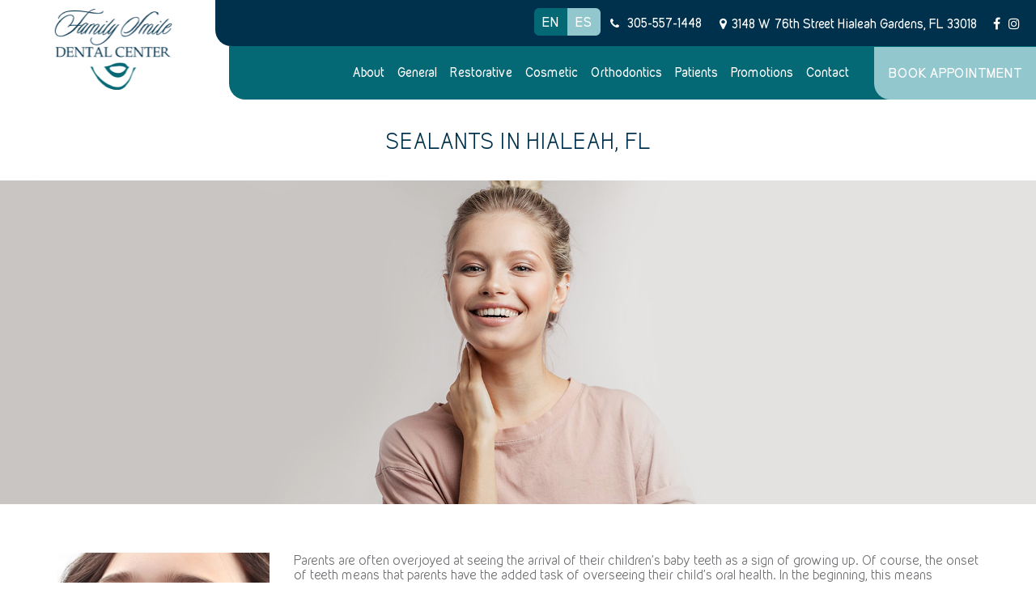

--- FILE ---
content_type: text/html; charset=UTF-8
request_url: https://familysmiledentalcenters.com/service/dental-sealants/
body_size: 21518
content:






















<!doctype html>



<html dir="ltr" lang="en-US" prefix="og: https://ogp.me/ns#">



<head><meta charset="UTF-8"><script>if(navigator.userAgent.match(/MSIE|Internet Explorer/i)||navigator.userAgent.match(/Trident\/7\..*?rv:11/i)){var href=document.location.href;if(!href.match(/[?&]nowprocket/)){if(href.indexOf("?")==-1){if(href.indexOf("#")==-1){document.location.href=href+"?nowprocket=1"}else{document.location.href=href.replace("#","?nowprocket=1#")}}else{if(href.indexOf("#")==-1){document.location.href=href+"&nowprocket=1"}else{document.location.href=href.replace("#","&nowprocket=1#")}}}}</script><script>(()=>{class RocketLazyLoadScripts{constructor(){this.v="1.2.6",this.triggerEvents=["keydown","mousedown","mousemove","touchmove","touchstart","touchend","wheel"],this.userEventHandler=this.t.bind(this),this.touchStartHandler=this.i.bind(this),this.touchMoveHandler=this.o.bind(this),this.touchEndHandler=this.h.bind(this),this.clickHandler=this.u.bind(this),this.interceptedClicks=[],this.interceptedClickListeners=[],this.l(this),window.addEventListener("pageshow",(t=>{this.persisted=t.persisted,this.everythingLoaded&&this.m()})),this.CSPIssue=sessionStorage.getItem("rocketCSPIssue"),document.addEventListener("securitypolicyviolation",(t=>{this.CSPIssue||"script-src-elem"!==t.violatedDirective||"data"!==t.blockedURI||(this.CSPIssue=!0,sessionStorage.setItem("rocketCSPIssue",!0))})),document.addEventListener("DOMContentLoaded",(()=>{this.k()})),this.delayedScripts={normal:[],async:[],defer:[]},this.trash=[],this.allJQueries=[]}p(t){document.hidden?t.t():(this.triggerEvents.forEach((e=>window.addEventListener(e,t.userEventHandler,{passive:!0}))),window.addEventListener("touchstart",t.touchStartHandler,{passive:!0}),window.addEventListener("mousedown",t.touchStartHandler),document.addEventListener("visibilitychange",t.userEventHandler))}_(){this.triggerEvents.forEach((t=>window.removeEventListener(t,this.userEventHandler,{passive:!0}))),document.removeEventListener("visibilitychange",this.userEventHandler)}i(t){"HTML"!==t.target.tagName&&(window.addEventListener("touchend",this.touchEndHandler),window.addEventListener("mouseup",this.touchEndHandler),window.addEventListener("touchmove",this.touchMoveHandler,{passive:!0}),window.addEventListener("mousemove",this.touchMoveHandler),t.target.addEventListener("click",this.clickHandler),this.L(t.target,!0),this.S(t.target,"onclick","rocket-onclick"),this.C())}o(t){window.removeEventListener("touchend",this.touchEndHandler),window.removeEventListener("mouseup",this.touchEndHandler),window.removeEventListener("touchmove",this.touchMoveHandler,{passive:!0}),window.removeEventListener("mousemove",this.touchMoveHandler),t.target.removeEventListener("click",this.clickHandler),this.L(t.target,!1),this.S(t.target,"rocket-onclick","onclick"),this.M()}h(){window.removeEventListener("touchend",this.touchEndHandler),window.removeEventListener("mouseup",this.touchEndHandler),window.removeEventListener("touchmove",this.touchMoveHandler,{passive:!0}),window.removeEventListener("mousemove",this.touchMoveHandler)}u(t){t.target.removeEventListener("click",this.clickHandler),this.L(t.target,!1),this.S(t.target,"rocket-onclick","onclick"),this.interceptedClicks.push(t),t.preventDefault(),t.stopPropagation(),t.stopImmediatePropagation(),this.M()}O(){window.removeEventListener("touchstart",this.touchStartHandler,{passive:!0}),window.removeEventListener("mousedown",this.touchStartHandler),this.interceptedClicks.forEach((t=>{t.target.dispatchEvent(new MouseEvent("click",{view:t.view,bubbles:!0,cancelable:!0}))}))}l(t){EventTarget.prototype.addEventListenerWPRocketBase=EventTarget.prototype.addEventListener,EventTarget.prototype.addEventListener=function(e,i,o){"click"!==e||t.windowLoaded||i===t.clickHandler||t.interceptedClickListeners.push({target:this,func:i,options:o}),(this||window).addEventListenerWPRocketBase(e,i,o)}}L(t,e){this.interceptedClickListeners.forEach((i=>{i.target===t&&(e?t.removeEventListener("click",i.func,i.options):t.addEventListener("click",i.func,i.options))})),t.parentNode!==document.documentElement&&this.L(t.parentNode,e)}D(){return new Promise((t=>{this.P?this.M=t:t()}))}C(){this.P=!0}M(){this.P=!1}S(t,e,i){t.hasAttribute&&t.hasAttribute(e)&&(event.target.setAttribute(i,event.target.getAttribute(e)),event.target.removeAttribute(e))}t(){this._(this),"loading"===document.readyState?document.addEventListener("DOMContentLoaded",this.R.bind(this)):this.R()}k(){let t=[];document.querySelectorAll("script[type=rocketlazyloadscript][data-rocket-src]").forEach((e=>{let i=e.getAttribute("data-rocket-src");if(i&&!i.startsWith("data:")){0===i.indexOf("//")&&(i=location.protocol+i);try{const o=new URL(i).origin;o!==location.origin&&t.push({src:o,crossOrigin:e.crossOrigin||"module"===e.getAttribute("data-rocket-type")})}catch(t){}}})),t=[...new Map(t.map((t=>[JSON.stringify(t),t]))).values()],this.T(t,"preconnect")}async R(){this.lastBreath=Date.now(),this.j(this),this.F(this),this.I(),this.W(),this.q(),await this.A(this.delayedScripts.normal),await this.A(this.delayedScripts.defer),await this.A(this.delayedScripts.async);try{await this.U(),await this.H(this),await this.J()}catch(t){console.error(t)}window.dispatchEvent(new Event("rocket-allScriptsLoaded")),this.everythingLoaded=!0,this.D().then((()=>{this.O()})),this.N()}W(){document.querySelectorAll("script[type=rocketlazyloadscript]").forEach((t=>{t.hasAttribute("data-rocket-src")?t.hasAttribute("async")&&!1!==t.async?this.delayedScripts.async.push(t):t.hasAttribute("defer")&&!1!==t.defer||"module"===t.getAttribute("data-rocket-type")?this.delayedScripts.defer.push(t):this.delayedScripts.normal.push(t):this.delayedScripts.normal.push(t)}))}async B(t){if(await this.G(),!0!==t.noModule||!("noModule"in HTMLScriptElement.prototype))return new Promise((e=>{let i;function o(){(i||t).setAttribute("data-rocket-status","executed"),e()}try{if(navigator.userAgent.indexOf("Firefox/")>0||""===navigator.vendor||this.CSPIssue)i=document.createElement("script"),[...t.attributes].forEach((t=>{let e=t.nodeName;"type"!==e&&("data-rocket-type"===e&&(e="type"),"data-rocket-src"===e&&(e="src"),i.setAttribute(e,t.nodeValue))})),t.text&&(i.text=t.text),i.hasAttribute("src")?(i.addEventListener("load",o),i.addEventListener("error",(function(){i.setAttribute("data-rocket-status","failed-network"),e()})),setTimeout((()=>{i.isConnected||e()}),1)):(i.text=t.text,o()),t.parentNode.replaceChild(i,t);else{const i=t.getAttribute("data-rocket-type"),s=t.getAttribute("data-rocket-src");i?(t.type=i,t.removeAttribute("data-rocket-type")):t.removeAttribute("type"),t.addEventListener("load",o),t.addEventListener("error",(i=>{this.CSPIssue&&i.target.src.startsWith("data:")?(console.log("WPRocket: data-uri blocked by CSP -> fallback"),t.removeAttribute("src"),this.B(t).then(e)):(t.setAttribute("data-rocket-status","failed-network"),e())})),s?(t.removeAttribute("data-rocket-src"),t.src=s):t.src="data:text/javascript;base64,"+window.btoa(unescape(encodeURIComponent(t.text)))}}catch(i){t.setAttribute("data-rocket-status","failed-transform"),e()}}));t.setAttribute("data-rocket-status","skipped")}async A(t){const e=t.shift();return e&&e.isConnected?(await this.B(e),this.A(t)):Promise.resolve()}q(){this.T([...this.delayedScripts.normal,...this.delayedScripts.defer,...this.delayedScripts.async],"preload")}T(t,e){var i=document.createDocumentFragment();t.forEach((t=>{const o=t.getAttribute&&t.getAttribute("data-rocket-src")||t.src;if(o&&!o.startsWith("data:")){const s=document.createElement("link");s.href=o,s.rel=e,"preconnect"!==e&&(s.as="script"),t.getAttribute&&"module"===t.getAttribute("data-rocket-type")&&(s.crossOrigin=!0),t.crossOrigin&&(s.crossOrigin=t.crossOrigin),t.integrity&&(s.integrity=t.integrity),i.appendChild(s),this.trash.push(s)}})),document.head.appendChild(i)}j(t){let e={};function i(i,o){return e[o].eventsToRewrite.indexOf(i)>=0&&!t.everythingLoaded?"rocket-"+i:i}function o(t,o){!function(t){e[t]||(e[t]={originalFunctions:{add:t.addEventListener,remove:t.removeEventListener},eventsToRewrite:[]},t.addEventListener=function(){arguments[0]=i(arguments[0],t),e[t].originalFunctions.add.apply(t,arguments)},t.removeEventListener=function(){arguments[0]=i(arguments[0],t),e[t].originalFunctions.remove.apply(t,arguments)})}(t),e[t].eventsToRewrite.push(o)}function s(e,i){let o=e[i];e[i]=null,Object.defineProperty(e,i,{get:()=>o||function(){},set(s){t.everythingLoaded?o=s:e["rocket"+i]=o=s}})}o(document,"DOMContentLoaded"),o(window,"DOMContentLoaded"),o(window,"load"),o(window,"pageshow"),o(document,"readystatechange"),s(document,"onreadystatechange"),s(window,"onload"),s(window,"onpageshow");try{Object.defineProperty(document,"readyState",{get:()=>t.rocketReadyState,set(e){t.rocketReadyState=e},configurable:!0}),document.readyState="loading"}catch(t){console.log("WPRocket DJE readyState conflict, bypassing")}}F(t){let e;function i(e){return t.everythingLoaded?e:e.split(" ").map((t=>"load"===t||0===t.indexOf("load.")?"rocket-jquery-load":t)).join(" ")}function o(o){function s(t){const e=o.fn[t];o.fn[t]=o.fn.init.prototype[t]=function(){return this[0]===window&&("string"==typeof arguments[0]||arguments[0]instanceof String?arguments[0]=i(arguments[0]):"object"==typeof arguments[0]&&Object.keys(arguments[0]).forEach((t=>{const e=arguments[0][t];delete arguments[0][t],arguments[0][i(t)]=e}))),e.apply(this,arguments),this}}o&&o.fn&&!t.allJQueries.includes(o)&&(o.fn.ready=o.fn.init.prototype.ready=function(e){return t.domReadyFired?e.bind(document)(o):document.addEventListener("rocket-DOMContentLoaded",(()=>e.bind(document)(o))),o([])},s("on"),s("one"),t.allJQueries.push(o)),e=o}o(window.jQuery),Object.defineProperty(window,"jQuery",{get:()=>e,set(t){o(t)}})}async H(t){const e=document.querySelector("script[data-webpack]");e&&(await async function(){return new Promise((t=>{e.addEventListener("load",t),e.addEventListener("error",t)}))}(),await t.K(),await t.H(t))}async U(){this.domReadyFired=!0;try{document.readyState="interactive"}catch(t){}await this.G(),document.dispatchEvent(new Event("rocket-readystatechange")),await this.G(),document.rocketonreadystatechange&&document.rocketonreadystatechange(),await this.G(),document.dispatchEvent(new Event("rocket-DOMContentLoaded")),await this.G(),window.dispatchEvent(new Event("rocket-DOMContentLoaded"))}async J(){try{document.readyState="complete"}catch(t){}await this.G(),document.dispatchEvent(new Event("rocket-readystatechange")),await this.G(),document.rocketonreadystatechange&&document.rocketonreadystatechange(),await this.G(),window.dispatchEvent(new Event("rocket-load")),await this.G(),window.rocketonload&&window.rocketonload(),await this.G(),this.allJQueries.forEach((t=>t(window).trigger("rocket-jquery-load"))),await this.G();const t=new Event("rocket-pageshow");t.persisted=this.persisted,window.dispatchEvent(t),await this.G(),window.rocketonpageshow&&window.rocketonpageshow({persisted:this.persisted}),this.windowLoaded=!0}m(){document.onreadystatechange&&document.onreadystatechange(),window.onload&&window.onload(),window.onpageshow&&window.onpageshow({persisted:this.persisted})}I(){const t=new Map;document.write=document.writeln=function(e){const i=document.currentScript;i||console.error("WPRocket unable to document.write this: "+e);const o=document.createRange(),s=i.parentElement;let n=t.get(i);void 0===n&&(n=i.nextSibling,t.set(i,n));const c=document.createDocumentFragment();o.setStart(c,0),c.appendChild(o.createContextualFragment(e)),s.insertBefore(c,n)}}async G(){Date.now()-this.lastBreath>45&&(await this.K(),this.lastBreath=Date.now())}async K(){return document.hidden?new Promise((t=>setTimeout(t))):new Promise((t=>requestAnimationFrame(t)))}N(){this.trash.forEach((t=>t.remove()))}static run(){const t=new RocketLazyLoadScripts;t.p(t)}}RocketLazyLoadScripts.run()})();</script>



	



	<meta http-equiv="X-UA-Compatible" content="IE=edge">


	<meta name="robots" content="noodp"/>



	<meta name="distribution" content="global">



	<meta name="viewport" content="width=device-width, initial-scale=1, shrink-to-fit=no">



	


	<meta name="geo.region" content="US-FL" />
<meta name="geo.placename" content="Hialeah" />
<meta name="geo.position" content="25.901275;-80.349841" />
<meta name="ICBM" content="25.901275, -80.349841" />
<meta name="contactorganization" content="Family Smile Dental Center ">
<meta name="contactstreetaddress" content="3148 W 76th St, Hialeah Gardens">
<meta name="contactzipcode" content="33018">
<meta name="contactcountry" content="USA">
<meta name="contactphonenumber" content="+305-557-1448">


		<link rel="preload" href="https://familysmiledentalcenters.com/wp-content/themes/theme7/fonts/ionicons.woff2?v=4.2.4" as="font" type="font/woff2" crossorigin />


	<title>Dental Sealants in Hialeah, FL | Family Smile Dental Center</title><link rel="preload" data-rocket-preload as="image" href="https://familysmiledentalcenters.com/wp-content/uploads/2021/03/sealants.png" fetchpriority="high">

		<!-- All in One SEO 4.7.1.1 - aioseo.com -->
		<meta name="description" content="Dental sealants are thin plastic material placed on the teeth chewing surfaces - usually molars to protect them from cavities. Call us or schedule an appointment now." />
		<meta name="robots" content="max-image-preview:large" />
		<link rel="canonical" href="https://familysmiledentalcenters.com/service/dental-sealants/" />
		<meta name="generator" content="All in One SEO (AIOSEO) 4.7.1.1" />
		<meta property="og:locale" content="en_US" />
		<meta property="og:site_name" content="Family Smile Dental Center" />
		<meta property="og:type" content="article" />
		<meta property="og:title" content="Dental Sealants in Hialeah, FL | Family Smile Dental Center" />
		<meta property="og:description" content="Dental sealants are thin plastic material placed on the teeth chewing surfaces - usually molars to protect them from cavities. Call us or schedule an appointment now." />
		<meta property="og:url" content="https://familysmiledentalcenters.com/service/dental-sealants/" />
		<meta property="og:image" content="https://familysmiledentalcenters.com/wp-content/uploads/2021/02/dental-sealants.png" />
		<meta property="og:image:secure_url" content="https://familysmiledentalcenters.com/wp-content/uploads/2021/02/dental-sealants.png" />
		<meta property="og:image:width" content="1920" />
		<meta property="og:image:height" content="600" />
		<meta property="article:published_time" content="2021-02-10T05:29:07+00:00" />
		<meta property="article:modified_time" content="2022-07-22T05:07:22+00:00" />
		<meta name="twitter:card" content="summary" />
		<meta name="twitter:title" content="Dental Sealants in Hialeah, FL | Family Smile Dental Center" />
		<meta name="twitter:description" content="Dental sealants are thin plastic material placed on the teeth chewing surfaces - usually molars to protect them from cavities. Call us or schedule an appointment now." />
		<meta name="twitter:image" content="https://familysmiledentalcenters.com/wp-content/uploads/2021/02/dental-sealants.png" />
		<script type="application/ld+json" class="aioseo-schema">
			{"@context":"https:\/\/schema.org","@graph":[{"@type":"BreadcrumbList","@id":"https:\/\/familysmiledentalcenters.com\/service\/dental-sealants\/#breadcrumblist","itemListElement":[{"@type":"ListItem","@id":"https:\/\/familysmiledentalcenters.com\/#listItem","position":1,"name":"Home","item":"https:\/\/familysmiledentalcenters.com\/","nextItem":"https:\/\/familysmiledentalcenters.com\/service\/dental-sealants\/#listItem"},{"@type":"ListItem","@id":"https:\/\/familysmiledentalcenters.com\/service\/dental-sealants\/#listItem","position":2,"name":"Dental Sealants","previousItem":"https:\/\/familysmiledentalcenters.com\/#listItem"}]},{"@type":"Organization","@id":"https:\/\/familysmiledentalcenters.com\/#organization","name":"Family Smile Dental Center","url":"https:\/\/familysmiledentalcenters.com\/"},{"@type":"WebPage","@id":"https:\/\/familysmiledentalcenters.com\/service\/dental-sealants\/#webpage","url":"https:\/\/familysmiledentalcenters.com\/service\/dental-sealants\/","name":"Dental Sealants in Hialeah, FL | Family Smile Dental Center","description":"Dental sealants are thin plastic material placed on the teeth chewing surfaces - usually molars to protect them from cavities. Call us or schedule an appointment now.","inLanguage":"en-US","isPartOf":{"@id":"https:\/\/familysmiledentalcenters.com\/#website"},"breadcrumb":{"@id":"https:\/\/familysmiledentalcenters.com\/service\/dental-sealants\/#breadcrumblist"},"image":{"@type":"ImageObject","url":"https:\/\/familysmiledentalcenters.com\/wp-content\/uploads\/2021\/02\/dental-sealants.png","@id":"https:\/\/familysmiledentalcenters.com\/service\/dental-sealants\/#mainImage","width":1920,"height":600},"primaryImageOfPage":{"@id":"https:\/\/familysmiledentalcenters.com\/service\/dental-sealants\/#mainImage"},"datePublished":"2021-02-10T05:29:07+00:00","dateModified":"2022-07-22T05:07:22+00:00"},{"@type":"WebSite","@id":"https:\/\/familysmiledentalcenters.com\/#website","url":"https:\/\/familysmiledentalcenters.com\/","name":"Family Smile Dental Center","inLanguage":"en-US","publisher":{"@id":"https:\/\/familysmiledentalcenters.com\/#organization"}}]}
		</script>
		<!-- All in One SEO -->

<link rel='dns-prefetch' href='//translate.google.com' />

<link rel="alternate" type="application/rss+xml" title="Family Smile Dental Center &raquo; Feed" href="https://familysmiledentalcenters.com/feed/" />
<link rel="alternate" type="application/rss+xml" title="Family Smile Dental Center &raquo; Comments Feed" href="https://familysmiledentalcenters.com/comments/feed/" />
<style id='wp-emoji-styles-inline-css' type='text/css'>

	img.wp-smiley, img.emoji {
		display: inline !important;
		border: none !important;
		box-shadow: none !important;
		height: 1em !important;
		width: 1em !important;
		margin: 0 0.07em !important;
		vertical-align: -0.1em !important;
		background: none !important;
		padding: 0 !important;
	}
</style>
<link rel='stylesheet' id='wp-block-library-css' href='https://familysmiledentalcenters.com/wp-includes/css/dist/block-library/style.min.css?ver=6.6.2' type='text/css' media='all' />
<style id='classic-theme-styles-inline-css' type='text/css'>
/*! This file is auto-generated */
.wp-block-button__link{color:#fff;background-color:#32373c;border-radius:9999px;box-shadow:none;text-decoration:none;padding:calc(.667em + 2px) calc(1.333em + 2px);font-size:1.125em}.wp-block-file__button{background:#32373c;color:#fff;text-decoration:none}
</style>
<style id='global-styles-inline-css' type='text/css'>
:root{--wp--preset--aspect-ratio--square: 1;--wp--preset--aspect-ratio--4-3: 4/3;--wp--preset--aspect-ratio--3-4: 3/4;--wp--preset--aspect-ratio--3-2: 3/2;--wp--preset--aspect-ratio--2-3: 2/3;--wp--preset--aspect-ratio--16-9: 16/9;--wp--preset--aspect-ratio--9-16: 9/16;--wp--preset--color--black: #000000;--wp--preset--color--cyan-bluish-gray: #abb8c3;--wp--preset--color--white: #ffffff;--wp--preset--color--pale-pink: #f78da7;--wp--preset--color--vivid-red: #cf2e2e;--wp--preset--color--luminous-vivid-orange: #ff6900;--wp--preset--color--luminous-vivid-amber: #fcb900;--wp--preset--color--light-green-cyan: #7bdcb5;--wp--preset--color--vivid-green-cyan: #00d084;--wp--preset--color--pale-cyan-blue: #8ed1fc;--wp--preset--color--vivid-cyan-blue: #0693e3;--wp--preset--color--vivid-purple: #9b51e0;--wp--preset--gradient--vivid-cyan-blue-to-vivid-purple: linear-gradient(135deg,rgba(6,147,227,1) 0%,rgb(155,81,224) 100%);--wp--preset--gradient--light-green-cyan-to-vivid-green-cyan: linear-gradient(135deg,rgb(122,220,180) 0%,rgb(0,208,130) 100%);--wp--preset--gradient--luminous-vivid-amber-to-luminous-vivid-orange: linear-gradient(135deg,rgba(252,185,0,1) 0%,rgba(255,105,0,1) 100%);--wp--preset--gradient--luminous-vivid-orange-to-vivid-red: linear-gradient(135deg,rgba(255,105,0,1) 0%,rgb(207,46,46) 100%);--wp--preset--gradient--very-light-gray-to-cyan-bluish-gray: linear-gradient(135deg,rgb(238,238,238) 0%,rgb(169,184,195) 100%);--wp--preset--gradient--cool-to-warm-spectrum: linear-gradient(135deg,rgb(74,234,220) 0%,rgb(151,120,209) 20%,rgb(207,42,186) 40%,rgb(238,44,130) 60%,rgb(251,105,98) 80%,rgb(254,248,76) 100%);--wp--preset--gradient--blush-light-purple: linear-gradient(135deg,rgb(255,206,236) 0%,rgb(152,150,240) 100%);--wp--preset--gradient--blush-bordeaux: linear-gradient(135deg,rgb(254,205,165) 0%,rgb(254,45,45) 50%,rgb(107,0,62) 100%);--wp--preset--gradient--luminous-dusk: linear-gradient(135deg,rgb(255,203,112) 0%,rgb(199,81,192) 50%,rgb(65,88,208) 100%);--wp--preset--gradient--pale-ocean: linear-gradient(135deg,rgb(255,245,203) 0%,rgb(182,227,212) 50%,rgb(51,167,181) 100%);--wp--preset--gradient--electric-grass: linear-gradient(135deg,rgb(202,248,128) 0%,rgb(113,206,126) 100%);--wp--preset--gradient--midnight: linear-gradient(135deg,rgb(2,3,129) 0%,rgb(40,116,252) 100%);--wp--preset--font-size--small: 13px;--wp--preset--font-size--medium: 20px;--wp--preset--font-size--large: 36px;--wp--preset--font-size--x-large: 42px;--wp--preset--spacing--20: 0.44rem;--wp--preset--spacing--30: 0.67rem;--wp--preset--spacing--40: 1rem;--wp--preset--spacing--50: 1.5rem;--wp--preset--spacing--60: 2.25rem;--wp--preset--spacing--70: 3.38rem;--wp--preset--spacing--80: 5.06rem;--wp--preset--shadow--natural: 6px 6px 9px rgba(0, 0, 0, 0.2);--wp--preset--shadow--deep: 12px 12px 50px rgba(0, 0, 0, 0.4);--wp--preset--shadow--sharp: 6px 6px 0px rgba(0, 0, 0, 0.2);--wp--preset--shadow--outlined: 6px 6px 0px -3px rgba(255, 255, 255, 1), 6px 6px rgba(0, 0, 0, 1);--wp--preset--shadow--crisp: 6px 6px 0px rgba(0, 0, 0, 1);}:where(.is-layout-flex){gap: 0.5em;}:where(.is-layout-grid){gap: 0.5em;}body .is-layout-flex{display: flex;}.is-layout-flex{flex-wrap: wrap;align-items: center;}.is-layout-flex > :is(*, div){margin: 0;}body .is-layout-grid{display: grid;}.is-layout-grid > :is(*, div){margin: 0;}:where(.wp-block-columns.is-layout-flex){gap: 2em;}:where(.wp-block-columns.is-layout-grid){gap: 2em;}:where(.wp-block-post-template.is-layout-flex){gap: 1.25em;}:where(.wp-block-post-template.is-layout-grid){gap: 1.25em;}.has-black-color{color: var(--wp--preset--color--black) !important;}.has-cyan-bluish-gray-color{color: var(--wp--preset--color--cyan-bluish-gray) !important;}.has-white-color{color: var(--wp--preset--color--white) !important;}.has-pale-pink-color{color: var(--wp--preset--color--pale-pink) !important;}.has-vivid-red-color{color: var(--wp--preset--color--vivid-red) !important;}.has-luminous-vivid-orange-color{color: var(--wp--preset--color--luminous-vivid-orange) !important;}.has-luminous-vivid-amber-color{color: var(--wp--preset--color--luminous-vivid-amber) !important;}.has-light-green-cyan-color{color: var(--wp--preset--color--light-green-cyan) !important;}.has-vivid-green-cyan-color{color: var(--wp--preset--color--vivid-green-cyan) !important;}.has-pale-cyan-blue-color{color: var(--wp--preset--color--pale-cyan-blue) !important;}.has-vivid-cyan-blue-color{color: var(--wp--preset--color--vivid-cyan-blue) !important;}.has-vivid-purple-color{color: var(--wp--preset--color--vivid-purple) !important;}.has-black-background-color{background-color: var(--wp--preset--color--black) !important;}.has-cyan-bluish-gray-background-color{background-color: var(--wp--preset--color--cyan-bluish-gray) !important;}.has-white-background-color{background-color: var(--wp--preset--color--white) !important;}.has-pale-pink-background-color{background-color: var(--wp--preset--color--pale-pink) !important;}.has-vivid-red-background-color{background-color: var(--wp--preset--color--vivid-red) !important;}.has-luminous-vivid-orange-background-color{background-color: var(--wp--preset--color--luminous-vivid-orange) !important;}.has-luminous-vivid-amber-background-color{background-color: var(--wp--preset--color--luminous-vivid-amber) !important;}.has-light-green-cyan-background-color{background-color: var(--wp--preset--color--light-green-cyan) !important;}.has-vivid-green-cyan-background-color{background-color: var(--wp--preset--color--vivid-green-cyan) !important;}.has-pale-cyan-blue-background-color{background-color: var(--wp--preset--color--pale-cyan-blue) !important;}.has-vivid-cyan-blue-background-color{background-color: var(--wp--preset--color--vivid-cyan-blue) !important;}.has-vivid-purple-background-color{background-color: var(--wp--preset--color--vivid-purple) !important;}.has-black-border-color{border-color: var(--wp--preset--color--black) !important;}.has-cyan-bluish-gray-border-color{border-color: var(--wp--preset--color--cyan-bluish-gray) !important;}.has-white-border-color{border-color: var(--wp--preset--color--white) !important;}.has-pale-pink-border-color{border-color: var(--wp--preset--color--pale-pink) !important;}.has-vivid-red-border-color{border-color: var(--wp--preset--color--vivid-red) !important;}.has-luminous-vivid-orange-border-color{border-color: var(--wp--preset--color--luminous-vivid-orange) !important;}.has-luminous-vivid-amber-border-color{border-color: var(--wp--preset--color--luminous-vivid-amber) !important;}.has-light-green-cyan-border-color{border-color: var(--wp--preset--color--light-green-cyan) !important;}.has-vivid-green-cyan-border-color{border-color: var(--wp--preset--color--vivid-green-cyan) !important;}.has-pale-cyan-blue-border-color{border-color: var(--wp--preset--color--pale-cyan-blue) !important;}.has-vivid-cyan-blue-border-color{border-color: var(--wp--preset--color--vivid-cyan-blue) !important;}.has-vivid-purple-border-color{border-color: var(--wp--preset--color--vivid-purple) !important;}.has-vivid-cyan-blue-to-vivid-purple-gradient-background{background: var(--wp--preset--gradient--vivid-cyan-blue-to-vivid-purple) !important;}.has-light-green-cyan-to-vivid-green-cyan-gradient-background{background: var(--wp--preset--gradient--light-green-cyan-to-vivid-green-cyan) !important;}.has-luminous-vivid-amber-to-luminous-vivid-orange-gradient-background{background: var(--wp--preset--gradient--luminous-vivid-amber-to-luminous-vivid-orange) !important;}.has-luminous-vivid-orange-to-vivid-red-gradient-background{background: var(--wp--preset--gradient--luminous-vivid-orange-to-vivid-red) !important;}.has-very-light-gray-to-cyan-bluish-gray-gradient-background{background: var(--wp--preset--gradient--very-light-gray-to-cyan-bluish-gray) !important;}.has-cool-to-warm-spectrum-gradient-background{background: var(--wp--preset--gradient--cool-to-warm-spectrum) !important;}.has-blush-light-purple-gradient-background{background: var(--wp--preset--gradient--blush-light-purple) !important;}.has-blush-bordeaux-gradient-background{background: var(--wp--preset--gradient--blush-bordeaux) !important;}.has-luminous-dusk-gradient-background{background: var(--wp--preset--gradient--luminous-dusk) !important;}.has-pale-ocean-gradient-background{background: var(--wp--preset--gradient--pale-ocean) !important;}.has-electric-grass-gradient-background{background: var(--wp--preset--gradient--electric-grass) !important;}.has-midnight-gradient-background{background: var(--wp--preset--gradient--midnight) !important;}.has-small-font-size{font-size: var(--wp--preset--font-size--small) !important;}.has-medium-font-size{font-size: var(--wp--preset--font-size--medium) !important;}.has-large-font-size{font-size: var(--wp--preset--font-size--large) !important;}.has-x-large-font-size{font-size: var(--wp--preset--font-size--x-large) !important;}
:where(.wp-block-post-template.is-layout-flex){gap: 1.25em;}:where(.wp-block-post-template.is-layout-grid){gap: 1.25em;}
:where(.wp-block-columns.is-layout-flex){gap: 2em;}:where(.wp-block-columns.is-layout-grid){gap: 2em;}
:root :where(.wp-block-pullquote){font-size: 1.5em;line-height: 1.6;}
</style>
<link data-minify="1" rel='stylesheet' id='google-language-translator-css' href='https://familysmiledentalcenters.com/wp-content/cache/min/1/wp-content/plugins/google-language-translator/css/style.css?ver=1726721659' type='text/css' media='' />
<link data-minify="1" rel='stylesheet' id='theme7-style-css' href='https://familysmiledentalcenters.com/wp-content/cache/min/1/wp-content/themes/theme7/style.css?ver=1726721659' type='text/css' media='all' />
<style id='rocket-lazyload-inline-css' type='text/css'>
.rll-youtube-player{position:relative;padding-bottom:56.23%;height:0;overflow:hidden;max-width:100%;}.rll-youtube-player:focus-within{outline: 2px solid currentColor;outline-offset: 5px;}.rll-youtube-player iframe{position:absolute;top:0;left:0;width:100%;height:100%;z-index:100;background:0 0}.rll-youtube-player img{bottom:0;display:block;left:0;margin:auto;max-width:100%;width:100%;position:absolute;right:0;top:0;border:none;height:auto;-webkit-transition:.4s all;-moz-transition:.4s all;transition:.4s all}.rll-youtube-player img:hover{-webkit-filter:brightness(75%)}.rll-youtube-player .play{height:100%;width:100%;left:0;top:0;position:absolute;background:url(https://familysmiledentalcenters.com/wp-content/plugins/wp-rocket/assets/img/youtube.png) no-repeat center;background-color: transparent !important;cursor:pointer;border:none;}
</style>
<script type="text/javascript" src="https://familysmiledentalcenters.com/wp-includes/js/jquery/jquery.min.js?ver=3.7.1" id="jquery-core-js"></script>
<script type="text/javascript" src="https://familysmiledentalcenters.com/wp-includes/js/jquery/jquery-migrate.min.js?ver=3.4.1" id="jquery-migrate-js"></script>
<meta name="generator" content="WordPress 6.6.2" />
<link rel='shortlink' href='https://familysmiledentalcenters.com/?p=774' />
<style>p.hello{font-size:12px;color:darkgray;}#google_language_translator,#flags{text-align:left;}#google_language_translator{clear:both;}#flags{width:165px;}#flags a{display:inline-block;margin-right:2px;}#google_language_translator a{display:none!important;}div.skiptranslate.goog-te-gadget{display:inline!important;}.goog-te-gadget{color:transparent!important;}.goog-te-gadget{font-size:0px!important;}.goog-branding{display:none;}.goog-tooltip{display: none!important;}.goog-tooltip:hover{display: none!important;}.goog-text-highlight{background-color:transparent!important;border:none!important;box-shadow:none!important;}#google_language_translator{display:none;}#google_language_translator select.goog-te-combo{color:#32373c;}div.skiptranslate{display:none!important;}body{top:0px!important;}#goog-gt-{display:none!important;}font font{background-color:transparent!important;box-shadow:none!important;position:initial!important;}#glt-translate-trigger{left:20px;right:auto;}#glt-translate-trigger > span{color:#ffffff;}#glt-translate-trigger{background:#f89406;}.goog-te-gadget .goog-te-combo{width:100%;}</style><style type="text/css">.recentcomments a{display:inline !important;padding:0 !important;margin:0 !important;}</style><link rel="icon" href="https://familysmiledentalcenters.com/wp-content/uploads/2021/02/cropped-Fav-Icon-32x32.png" sizes="32x32" />
<link rel="icon" href="https://familysmiledentalcenters.com/wp-content/uploads/2021/02/cropped-Fav-Icon-192x192.png" sizes="192x192" />
<link rel="apple-touch-icon" href="https://familysmiledentalcenters.com/wp-content/uploads/2021/02/cropped-Fav-Icon-180x180.png" />
<meta name="msapplication-TileImage" content="https://familysmiledentalcenters.com/wp-content/uploads/2021/02/cropped-Fav-Icon-270x270.png" />
<noscript><style id="rocket-lazyload-nojs-css">.rll-youtube-player, [data-lazy-src]{display:none !important;}</style></noscript>	

<script type="rocketlazyloadscript">
var $=jQuery;
</script>


	<link data-minify="1" type="text/css" href="https://familysmiledentalcenters.com/wp-content/cache/min/1/wp-content/themes/theme7/css/bootstrap.min.css?ver=1726721659" rel="stylesheet">



	




	<link data-minify="1" type="text/css" href="https://familysmiledentalcenters.com/wp-content/cache/min/1/wp-content/themes/theme7/css/style.css?ver=1726721659" rel="stylesheet" />



	<link data-minify="1" type="text/css" href="https://familysmiledentalcenters.com/wp-content/cache/min/1/wp-content/themes/theme7/css/responsive.css?ver=1726721659" rel="stylesheet" />



    <script type="rocketlazyloadscript" data-minify="1" data-rocket-src="https://familysmiledentalcenters.com/wp-content/cache/min/1/wp-content/themes/theme7/js/bannerowlcarousel.js?ver=1726721659"></script>



	





	


	


	 <style>



	 	/* Home Banner Form */



		.hmbannerform .aawfieldcol input,

		.hmbannerform .aawfieldcol input:focus,

		.hmbannerform .aawfieldcol textarea,

		.hmbannerform .aawfieldcol textarea:focus,

		.hmbannerform .aawfieldcol select,

		.hmbannerform .heapBox .holder,.hmbookform .aawformblock .heapBox .holder,

		.hmbannerform .aawformradiobox{color: #6d6e71; border-color: #93c7ce;}

		.hmbannerform .aawformradiocol label{color: #6d6e71;}

		.hmbannerform .aawformradiocol input[type="radio"]:checked + label{background-color: #93c7ce; color: #fff;}

		.hmbannerform .ui-datepicker-trigger .sprite:before,

		.hmbannerform .heapBox .handler:before{color: #93c7ce;}

		.hmbannerform .custombtnsave{background-color: #93c7ce; color: #fff;}

		.hmbannerform .custombtnsave:hover{background-color: #056875; color: #fff;}



		/* Footer Form */

		.footerbookform .aawfieldcol input::-webkit-input-placeholder{color:#fff;}

		.footerbookform .aawfieldcol input:-moz-placeholder{color:#fff;}

		.footerbookform .aawfieldcol input::-moz-placeholder{color:#fff;}

		.footerbookform .aawfieldcol input:-ms-input-placeholder{color:#fff;}

		.footerbookform .aawfieldcol textarea::-webkit-input-placeholder{color:#fff;}

		.footerbookform .aawfieldcol textarea:-moz-placeholder{color:#fff;}

		.footerbookform .aawfieldcol textarea::-moz-placeholder{color:#fff;}

		.footerbookform .aawfieldcol textarea:-ms-input-placeholder{color:#fff;}



		.footerbookform .aawfieldcol input,

		.footerbookform .aawfieldcol input:focus,

		.footerbookform .aawfieldcol textarea,

		.footerbookform .aawfieldcol textarea:focus,

		.footerbookform .aawfieldcol select,

		.footerbookform .heapBox .holder,

		.footerbookform .aawformradiobox{color: #fff; border-color: #fff;}

		.footerbookform .aawformradiocol label{color: #fff;}

		.footerbookform .aawformradiocol input[type="radio"]:checked + label{background-color: #93c7ce; color: #fff;}

		.footerbookform .ui-datepicker-trigger .sprite:before,

		.footerbookform .heapBox .handler:before{color: #fff;}

		.footerbookform .custombtnsave{background-color: #93c7ce; color: #fff;}

		.footerbookform .custombtnsave:hover{background-color: #00314c; color: #fff;}

         

         

         /*Multi Location Footer Form */

        .multilocatiofooter .footerbookform .aawfieldcol input::-webkit-input-placeholder{color:#6d6e71;}

		.multilocatiofooter .footerbookform .aawfieldcol input:-moz-placeholder{color:#6d6e71;}

		.multilocatiofooter .footerbookform .aawfieldcol input::-moz-placeholder{color:#6d6e71;}

		.multilocatiofooter .footerbookform .aawfieldcol input:-ms-input-placeholder{color:#6d6e71;}

		.multilocatiofooter .footerbookform .aawfieldcol textarea::-webkit-input-placeholder{color:#6d6e71;}

		.multilocatiofooter .footerbookform .aawfieldcol textarea:-moz-placeholder{color:#6d6e71;}

		.multilocatiofooter .footerbookform .aawfieldcol textarea::-moz-placeholder{color:#6d6e71;}

		.multilocatiofooter .footerbookform .aawfieldcol textarea:-ms-input-placeholder{color:#6d6e71;}



		.multilocatiofooter .footerbookform .aawfieldcol input,

		.multilocatiofooter .footerbookform .aawfieldcol input:focus,

		.multilocatiofooter .footerbookform .aawfieldcol textarea,

		.multilocatiofooter .footerbookform .aawfieldcol textarea:focus,

		.multilocatiofooter .footerbookform .aawfieldcol select,

		.multilocatiofooter .footerbookform .heapBox .holder,

		.multilocatiofooter .footerbookform .aawformradiobox,

         #footer.multilocatiofooter .heapBox .holder{color: #6d6e71; border-color: #056875;}

		.multilocatiofooter .footerbookform .aawformradiocol label{color: #6d6e71;}

		.multilocatiofooter .footerbookform .aawformradiocol input[type="radio"]:checked + label{background-color: #056875; color: #fff;}

		#footer.multilocatiofooter .footerbookform .ui-datepicker-trigger .sprite:before,

		#footer.multilocatiofooter .footerbookform .heapBox .handler:before{color: #056875;}

		.multilocatiofooter .footerbookform .custombtnsave{background-color: #056875; color: #fff;}

		.multilocatiofooter .footerbookform .custombtnsave:hover{background-color: #00314c; color: #fff;}





		/* Book Appointment Page Form */

		.bookaptmntform .aawfieldcol input,

		.bookaptmntform .aawfieldcol input:focus,

		.bookaptmntform .aawfieldcol textarea,

		.bookaptmntform .aawfieldcol textarea:focus,

		.bookaptmntform .aawfieldcol select,

		.bookaptmntform .heapBox .holder,

		.bookaptmntform .aawformradiobox{color: #6d6e71; border-color: #93c7ce;}

		.bookaptmntform .aawformradiocol label{color: #6d6e71;}

		.bookaptmntform .aawformradiocol input[type="radio"]:checked + label{background-color: #93c7ce; color: #fff;}

		.bookaptmntform .ui-datepicker-trigger .sprite:before,

		.bookaptmntform .heapBox .handler:before{color: #93c7ce;}

		.bookaptmntform .custombtnsave{background-color: #93c7ce; color: #fff;}

		.bookaptmntform .custombtnsave:hover{background-color: #056875; color: #fff;}



		/* Contact Page Form */

		.contactpageform .aawfieldcol input,

		.contactpageform .aawfieldcol input:focus,

		.contactpageform .aawfieldcol textarea,

		.contactpageform .aawfieldcol textarea:focus,

		.contactpageform .aawfieldcol select,

		.contactpageform .heapBox .holder,

		.contactpageform .aawformradiobox{color: #6d6e71; border-color: #93c7ce;}

		.contactpageform .aawformradiocol label{color: #6d6e71;}

		.contactpageform .aawformradiocol input[type="radio"]:checked + label{background-color: #93c7ce; color: #fff;}

		.contactpageform .ui-datepicker-trigger .sprite:before,

		.contactpageform .heapBox .handler:before{color: #93c7ce;}

		.contactpageform .custombtnsave{background-color: #93c7ce; color: #fff;}

		.contactpageform .custombtnsave:hover{background-color: #056875; color: #fff;}



	 	.headercolrow:before{background-color:#93c7ce;}



		.boxthumb:after, .blogthumb:after{background-color:#93c7ce;opacity: 0.3;}



		.owl-theme .owl-dots .owl-dot span{background-color:#056875;}



		.owl-theme .owl-dots .owl-dot.active span, .owl-theme .owl-dots .owl-dot:hover span{background-color:#93c7ce;}



		.ui-datepicker, .eventCalOut, .calendarIcon{background-color:#00314c;}



		.ui-datepicker th, .ui-state-highlight, .ui-state-active, .ui-datepicker tbody a:hover{background-color:#93c7ce;}



		.ui-datepicker, .eventCalOut, .calendarIcon{border-color:#93c7ce;}



		.ui-datepicker .ui-datepicker-prev:after{border-color:transparent #fff transparent transparent ;}



		.ui-datepicker .ui-datepicker-next:after{border-color:transparent transparent transparent #fff;}



		.ui-datepicker-title{color:#fff;}



		.ui-datepicker-unselectable.ui-state-disabled .ui-state-default{color:#93c7ce}



		.heapBox .heap .heapOptions .heapOption a{background-color:#00314c;}



		.heapBox .heap .heapOptions .heapOption a:hover, .heapBox .heap .heapOptions .heapOption a.selected{background-color:#93c7ce;}



		.heapBox .heap .heapOptions{background-color:#00314c;}



		.heapBox .holder{border-color:#00314c;}



		.menu-icon, .menu-icon:focus{color:#fff;}



		.menu-icon.open, .menu-icon:hover{color:#93c7ce;}



		.socailmedia li a:hover{color:#93c7ce;}



		.form-check label{border-color:#056875;}



		.formradio .wpcf7-list-item.last label input[type="radio"]:checked + span, .formradio .wpcf7-list-item.first label input[type="radio"]:checked + span{background-color:#93c7ce;}



		.teasertext div p{color:#93c7ce;}



		.teasebtn, .teasebtn:focus, .hmbookappfrom .formradio .wpcf7-list-item.last label input[type="radio"]:checked + span, .formradio .wpcf7-list-item.first label input[type="radio"]:checked + span, .hmbookappfrom .capchaimg{background-color:#93c7ce;}



		.teasebtn:hover{background-color:#056875;}



		 .form-control, .form-control:focus, .heapBox .holder, .form-check label, .hmbookappfrom .capchafield, .capchafield, .capchafield .form-control, .hmbookappsection .form-group textarea{border-color:#93c7ce;}



		.button, .button:focus, .footform .capchaimg, .capchaimg{background-color:#93c7ce;}



		.button:hover{background-color:#00314c;}



		.hmaboutboxlist .item{background-color:#93c7ce;}



		.hmaboutcolinner h1{color:#93c7ce;}



		.hmgallerythumb::after{background-color:#93c7ce;}



		.hmplansbox{border-color:#00314c;}	



		.theartofdentistry .teasertext p{color:#6d6e71;}



		.hmblog-section h2 a, .page-title h1, .bookappform h2{color:#93c7ce;} 	



     	.hmblog-section h2 a:hover{color:#056875;}



		.headcall a, .headmaplink a, .socailmedia li a{color:#fff;}



		.headcall a:hover, .headmaplink a:hover, .socailmedia li a:hover{color:#93c7ce;}



		.bookappform .capchaimg{background-color:#93c7ce;}



		#nav > li:hover > a, #nav > li.active > a, #nav ul{background-color:#00314c;}



		#nav > li.parent > a:after{background-image:url();}



		#nav li ul li:hover> a{background-color:#93c7ce;}



		.encantofamilyaz #nav li ul li ul li a{background-color:#00314c;}



		.encantofamilyaz #nav li ul li ul li a:hover{background-color:#93c7ce;}



		.doctorsmdec h3{color:#93c7ce;}



		.footaddress a:hover{color:#93c7ce;}



		.footbookappbtn, .footbookappbtn:focus, .capchafield{background-color:#93c7ce;}



		.footform .row .form-group.capchafield input{background-color:#056875;}



		.footbookappbtn:hover{background-color:#00314c;}



		.contacthours .footaddress a, .contacthours .footcall a, .footfax span, .contacthours .footemail a, .contacthours .footsocial > li > a, .contactform h2, .blogbox h3 a, .bookappblock h2{color:#93c7ce;}



		.contacthours .footaddress a:hover, .contacthours .footcall a:hover, .contacthours .footemail a:hover, .contacthours .footsocial > li > a:hover, .blogbox h3 a:hover{color: #056875;}



		



     	.page-template-template-faqs .contentsection span{color:#93c7ce;}



		.accordion .acclink, .accordion .acclink:focus {background-color:#93c7ce;}



		.accordionrow{border-color:#93c7ce;}



		.accordion .acclink:hover, .accordion .acclink.active{color:#93c7ce; background-color:#fff;}



		.teasertext p{color:#fff; }



		.maplehillfamilydentistry .teasertext div p{color:#93c7ce;}



		.maplehillfamilydentistry .teasertext p{color: #6d6e71; }



		.hmservicebox h3 a:hover{color:#056875;}



		.jeffreylewisdds .hmservicebox h3 a:hover{color:#fff;}



		.insurancebox h3{color:#93c7ce;}



		.insurancebox a{color:#93c7ce;}



		.insurancebox h2{color:#93c7ce;}



		.serviceblock h3{color:#93c7ce;}



		.serviceblock a{color:#93c7ce;}



		.serviceblock a:hover{color:#00314c;}



		.ui-datepicker-trigger .calIcon:before{color:#93c7ce;}



		.heapBox .handler:before{color:#93c7ce;}



		/*.hmservices-section:after{background-color: #93c7ce;}*/



		.hmservices-section .hmservicelist.owl-theme .owl-dot.active span, .hmservices-section .hmservicelist.owl-theme .owl-dot:hover span{background-color: #00314c;}



		.media-listing .media-thumb .mfp-iframe span{color: #93c7ce;}



		.media-listing .media-thumb .mfp-iframe:hover span{color: #00314c;}







		.mobilecallbtn {background-color: #93c7ce;}



		.mobilecallbtn:hover {background-color: #056875; }



		.blogdetpagin .pager li > a, .blog-details .pager li > a:focus{background-color: #fff; color: #93c7ce;}



		.blogdetpagin .pager li > a:hover{background-color: #93c7ce;color: #fff;}



		.blogdet-section h2{color: #056875;}

         

         .headlocation .location_list{background-color: #93c7ce;}

         .topmultiillink, .topmultiillink:focus{ color:#fff; }

         .topmultiillink:hover{ color:#93c7ce; }

         .headlocation .location_list li a:hover{color:#056875;}

         .multilocation-btn, .multilocation-btn:focus{color:#fff;background-color: #93c7ce;}

         .multilocation-btn:hover{color:#fff;background-color: #056875;}

         .locationicon{color:#fff;background-color: #93c7ce;}

         .loctionadd a, .loctioncall a, .loctionfax p, .loctionemail a{color: #6d6e71;}

         .loctionadd a:hover, .loctioncall a:hover, .loctionemail a:hover{color: #056875;}

         .baytownerditel h3{color: #93c7ce;}

         .multilochour .foothours li{color: #6d6e71;}

         .mentsectionbtn{color:#fff;background-color: #93c7ce;}

		.fcopy, .fcopy a{color:#fff;}

		.fcopy a:hover{color:#93c7ce;}

		.page-template-template-contact .fcopy{background-color: #056875;}

		.mobilefootcall {background-color: #93c7ce;}

		.mobilefootcall a{color:#fff;}

		.mobilefootcall a:hover{background-color: #056875;}

		@media only screen and (max-width:991px){



		#nav{background-color:#93c7ce;}



		}



		



		@media only screen and (max-width: 767px) {



		.headmenubar{background-color:#056875;}



		}



		



		



     </style>

     
      <style type="text/css">

        .page-template-default .hmtestiblock {padding: 55px 0px;}



/*#container{padding-top: 196px;}*/



#logo{padding: 11px 0;}



.mainNavigation{margin-left: 50px;}



.hmaboutcolinner p{margin: 0 0 10px;}



.hmaboutcolinner{padding-bottom: 0px;}



.hmaboutbox{min-height: 382px;}



#nav{padding-right: 250px;}



.teasertext div p{color: #fff;}



.hmaboutbox p{color: #00314c;}



.hmservicelist .hmservicebox p{color: #00314c !important;}



.serviceblock h2{color: #056875;}



.blogdet-section h2{color: #056875;}



.page-template-template-contact .foottime{color: #056875;}

.page-template-template-contact .footday{color: #056875;}

.page-template-template-contact .footbookappbtn{background: #056875;}

.page-template-template-contact .footcall a{color: #056875 !important;}

.page-template-template-contact .footaddress a{color: #056875 !important;}

.page-template-template-contact .footcall span{color: #056875 !important;}

.page-template-template-contact .contactpageform .custombtnsave{background-color: #056875;}

.page-template-template-contact .contactform h2, .page-template-template-contact .contactform h1{color: #056875;}

.page-template-template-contact .contactpageform .custombtnsave:hover{background-color:#00314c;}



.page-template-template-contact .footsocial a{color: #056875 !important;}



.page-template-template-contact .foothoursrow h3{color: #056875 !important;}



.hmservicebox h3 a, .hmservicebox h3{color:#00314c !important;}

.hmservicebox h3 a:hover{color:#fff;}



.hmaboutbox h3, .hmaboutbox p{color:#fff;}



.aboutdoctor .doctorsmdec { text-align:center; }

.aboutdoctor .doctorsmdec img { width:auto; }

.page-template-template-contact .footbookappbtn:hover { background: #00314c; }

.page-template-template-contact .footcall a:hover {  color:#00314c!important; }

.page-template-template-contact .footcall span:hover {  color:#00314c!important; }

.page-template-template-contact .footaddress a:hover {  color:#00314c!important; }

.page-template-template-contact .footsocial a:hover {  color:#00314c!important; }



.hmservicebox h3 a:hover {

    color: #fff !important;

}




.testithumb{text-align: right;}



.aboutdoctor .doctorsmdec {text-align: left;}



.page-template-template-contact .footcall span:last-child:hover {

    color: #056875 !important;

}



.footmail {

    font-size: 14px;

}



.single-doctor.postid-859 .doctorlock .aboutdoctor .col-md-6.col-sm-6.col-xs-12:first-child {

    width: 33.33%;

}

.single-doctor.postid-859 .doctorlock .aboutdoctor .col-md-6.col-sm-6.col-xs-12:last-child {width: 66.66%;}
.bookapp-section {padding-bottom: 40px;}
.headercolrow::before{bottom: auto;}

.teasebtn{background-color: #056875;}

.teasebtn:hover{background-color: #93c7ce;}

.hmaboutcolinner h1{color: #00314c;}

.hmbookappsection strong{color: #00314c !important;}

.single-doctor.postid-859 .doctorsmdec h3{color: #00314c !important;}

.single-doctor .doctorsmdec h3{color: #00314c !important;}

.hmaboutboxlist .item{background-color:#056875;}

.hmblog-section h2 a, .page-title h1, .bookappform h2{color:#00314c;}

.blogbox h3 a {
    color: #056875;
}
.blogbox h3 a:hover {
    color: #93c7ce;
}
.fixed #container {
	padding-top: 123px;
}


.lanf_translate {
	background: #00314c;
	width: 78px;
	text-align: center;
	display: inline-block;
	float: left;
	margin-top: 20px;
	margin-right: 0px;
}
.nturl.notranslate.single-language.flag {
	background: #93c7ce;
	padding: 7px 10px;
        border-radius: 7px;
        color: #fff;
        font-weight: 600;
       border-radius: 0px 6px 6px 0px;
}
.nturl.notranslate.en.united-states.single-language.flag {
	background: #056875; border-radius: 6px 0px 0px 6px;
} 
.translated-ltr .nturl.notranslate.es.Spanish.single-language.flag {
	background:#93c7ce;
}
.translated-ltr .nturl.notranslate.en.united-states.single-language.flag {
	background:#056875;
}

#nav > li {margin: 0 6px;}

.menu-mainmenu-container {
	float: right;
}
.lanf_translate {
	float: none;
       margin-right:10px;
}
.menuPart{ text-align:right}
#nav > li > a, #nav ul li a{font-size:14px;}

.translated-ltr .footerbookform .aawformblock .aawformradiocol label, 
.translated-ltr .aawformblock .aawfieldcol input, 
.translated-ltr .aawformblock .aawfieldcol input:focus, 
.translated-ltr .aawformblock .aawfieldcol textarea, 
.translated-ltr .aawformblock .aawfieldcol textarea:focus, 
.translated-ltr .aawformblock .aawfieldcol select, 
.translated-ltr .aawformblock .aawformradiocol label, 
.translated-ltr .aawformblock .heapBox .holder, 
.translated-ltr .hmbookform .aawformblock .heapBox .holder{font-size:12px;}

.familysmiledentalcenter .lanf_translate{margin-top:0 !important;}
.hmplanpricebox strong{color:#00314c !important;}
.hmplanpricebox span{color:#056875 !important ;}
.home .hmplans-section{background-color: #93c7ce;}
.hmplans-section h2{color:#00314c !important;}
.hmplansbox{background: #fff;}
.hmplanprice{display: table-row;height: auto;vertical-align: middle;}
.hmplansbox{display: table;}
#nav {padding-right: 450px;}
.home .planslist-slider .owl-dots .owl-dot.active span, .home .planslist-slider .owl-dots .owl-dot:hover span {background-color: #fff;}
/*.hmplansbox:hover {background:#056875;}*/
.hmplansbox:hover .hmplanpricebox strong {color: #fff !important;}
.hmplansbox:hover .hmplanpricebox span {color: #fff !important;}
.hmplansbox:hover  ul li strong {color:#fff !important;}

.hmplansbox:hover {
    background-position: center center;
}

.hmplansbox {
    position: relative;
}
.hmplansbox::before {
    content: "";
    position: absolute;
    background-color: rgba(0,49,76,0.4);
    top: 0;
    bottom: 0;
    left: 0;
    right: 0;
    border-radius: 50%;
}


.hmplanpricebox span {
    color: #fff !important;
    position: relative;
    z-index: 1;
}
.hmplanpricebox strong {
    color: #fff !important;
    position: relative;
    z-index: 1;
}

.hmplansbox ul li {
    position: relative;
}

.hmplansbox:hover .hmplanpricebox strong {
    color: #93c7ce !important;
}
.hmplansbox:hover .hmplanpricebox span {
    color: #93c7ce !important;
}

.slider_logo {
    width: 120px;
    padding-bottom: 10px;
}

.hmplansbox {
    background-position: center center;
    background-repeat: no-repeat;
}

.page-id-967 .aboutdoctor .row {
    text-align: center;
}
.page-id-967 .aboutdoctor .row .col-md-4.col-sm-4.col-xs-12 {
    float: none;
    display: inline-block;
    width: 33%;
}
.patientsection{display:block !important;}
.patientsection .hmtesticol{width:100%;}
.hmpatientcol{display:none;}

.slider_logo {
    width: 180px;}

.teasercaption{background-color: rgba(0,0,0,.1);}

.page-id-967 .aboutdoctor .doctorsmdec {
    text-align: center;
}

.slider_logo {
    width: 225px;
}

.slider_logo img{width: 100%; height: auto;}

img.alignnone{height: auto;}

.aawformblock .ui-datepicker-trigger .sprite::before{content: "\f073";font-family: "FontAwesome";}

.contactform h1{font-size: 24px; margin: 0 0 35px 0; line-height: 1; font-weight: 700; text-transform: uppercase;}
.fooraddbox i {
    padding-right: 10px;
}
.translated-ltr #nav > li {
    margin: 0 3px;
}
.hmplansbox {
    display: flex;
    align-items: center;
    justify-content: center;
    flex-direction: column;
}
.hmplansbox ul {padding: 5px 0;}
.hmplanpricebox {display: inherit;}
.hmplanprice {padding: 5px 0;}

.hmblog-section h2 a, .page-title h1, .bookappform h2, .blogdetrow h1 {
	color: #00314c !important;
}
        </style>

        

	    
	    
	      <style type="text/css">

	    @media only  screen and (max-width:2400px){
.headbookapp {
	height: auto;
	padding: 0;
	top: auto;
	bottom: 0;
	width: 220px;
	border-radius: 0 0 0 20px;
}
.headbookapp a {
	font-size: 16px;
	padding: 25px 15px;
}
}

@media only  screen and (max-width:1860px){

#nav {
    padding-right: 375px;
}

}


@media only  screen and (max-width:1680px){

.translated-ltr #nav {
    padding-right: 340px;
}

}

@media only  screen and (max-width:1560px){

}

@media only  screen and (max-width:1440px){

#nav {
    padding-right: 250px;
}
.translated-ltr #nav {
    padding-right: 220px;
}


}
@media only  screen and (max-width:1366px)

{

.mainNavigation{margin-left: 17px;}

.footaddress a.footmail { word-break: break-all; }



}

@media only  screen and (max-width:1324px)
{
#nav > li {margin: 0 0px;}
#nav {padding-right: 200px;}
.headbookapp {width: 200px;}
.headbookapp a {font-size: 15px;padding: 25px 10px;}

#nav {
    padding-right: 225px;
}
}

@media only screen and  (max-width:1280px)

{

.hmaboutbox{padding: 80px 5px 15px;}



#nav > li > a, #nav ul li a { font-size: 14px; }

.translated-ltr #nav {
    padding-right: 195px;
}

.translated-ltr #nav > li > a{padding: 5px 3px;}

}

@media only screen and  (max-width:1199px){
.mainNavigation{margin-left: 17px;}
#nav{padding-right: 217px;}
.hmaboutbox{min-height: 419px;}
#nav > li > a{padding: 5px 4px;}
#nav { padding-right: 240px;}




#nav {

    padding-right: 232px;

}

.headbookapp {width: 160px;}
.headbookapp a {padding: 27px 0px;}
#nav {padding-right: 160px;}
#nav > li > a, #nav ul li a, .headbookapp a {font-size: 12px;}
.single-service .serviceblock .vCenter{padding-top: 0px !important;}
}

@media only screen and  (max-width:1169px)

{
.teasercaption > .container-fluid {
    padding-top: 0 !important;
    height: 100%;
    display: flex;
    align-items: center;
    justify-content: flex-end;
}
#nav > li > a, #nav ul li a, .headbookapp a{font-size:12px;}

#nav{padding-right: 160px;}

#nav > li > a{padding: 5px 4px;}

#logo{width:200px;padding:22px 0;}

.header-right {

    margin-left: -200px;

    padding-left: 200px;

}

.translated-ltr #nav {
    padding-right: 160px;
}
.translated-ltr #nav > li {
    margin: 0 1px;
}
/*.teasercaption > .container-fluid {padding-top: 200px !important;}*/

}

@media only screen and  (max-width:1080px){

.teasertext {
    max-width: 410px;
    padding-right: 50px;
}
.slider_logo { width: 225px;}

}

@media only screen and  (max-width:1024px)

{
#header .lanf_translate {
    margin-right: 15px;
}
.mainNavigation{padding-left: 5px;}
.lanf_translate {margin-right: 2px;}

}

@media only screen and  (max-width:991px){
.translated-ltr #nav > li {
    margin: 0px;
}
.hmaboutcolinner p:last-child{margin-bottom: 25px;}

#header .lanf_translate{position: relative; top:0;}

#header .lanf_translate{right: 0px !important;}
.mainNavigation{padding: 10px 160px 10px 20px;}

.headbookapp a{padding:19px 0;}

.page-template-template-contact .contactform h2, .page-template-template-contact .contactform h1{text-align:center;}

.teasertext {

    max-width: 397px;}

#logo{width:225px;}

.header-right {

    margin-left: -225px;

    padding-left: 215px;

}



#container{padding-top: 0;}



.hmaboutbox{min-height: 250px; padding: 15px 5px 15px;}

#nav{padding-right: 0px;}

.hmaboutboxlist .item:nth-child(3){clear: both;}


#nav > li > a, #nav ul li a {

    padding: 10px 30px 10px 15px;

}

.teaserBanner .item {

    background-position: center left -275px;

}

.single-doctor.postid-859 .doctorsmdec h3 {

    text-align: left;

}

.single-doctor.postid-859 .doctorsmdec span {

    text-align: left;

}

.bookapp-section {

    padding-bottom: 30px;

}

#logo {padding: 8px 0;}



.lanf_translate {
	background: #00314c;
	width: 78px;
	text-align: center;
	display: inline-block;
	float: left;
	margin-top: 0px;
	margin-right: 0px;
	float: none;
	position: absolute;
	top: 13px;
	right: 300px;
}

.translated-ltr #nav {
    padding-right: 0;
}

.translated-ltr #nav > li > a {
    padding: 10px 30px 10px 15px;
}
.slider_logo {
    width: 100px;
}

.single-doctor .doctorsmdec h3 {

    text-align: left;

}

.single-doctor .doctorsmdec span {

    text-align: left;

}
.page-id-967 .aboutdoctor .row .col-md-4.col-sm-4.col-xs-12{width: 40%;}

.slider_logo {
    width: 130px;
}

/*.teasercaption > .container-fluid {
    padding-top: 200px !important;
}*/
.slider_logo {
    width: 225px;
}
#post-1177 .entry-content ul li{font-size: 14px;}
}


@media only screen and (max-width: 808px) {

#header .lanf_translate {
    top: 13px;
}

}
@media only screen and (max-width: 804px) {

#header .lanf_translate {
    top: 13px;
}
.teasertext {
    max-width: 277px;
    padding-right: 0;
}
}



@media only screen and  (max-width: 767px)

{
.footerbookform .custombtnsave {
    width: auto;
}
.teasercaption > .container-fluid {
    display: inherit;
    height: auto;
}
.mobilecallnow .fa.fa-phone{    font-size: 18px !important;}
#header .lanf_translate {
    right: 0px !important;
}
.mainNavigation{padding:10px;}
.footercol2 .foothours{margin:0 auto 30px;max-width:200px;}

.page-id-279 .footconthours.contacthours{margin:0 auto 30px;max-width:200px;}

.page-id-279 .footconthours.contacthours.footdetails{max-width:100%;text-align: center;}

.header-right {

    margin-left: 0;

    padding-left: 0;

}

.contactform h2{text-align:center;}



.footconthours{max-width: 250px;}



.teasebtn{display: none;}



.teaserBanner .item{background-position: center left 20%;}



.footbookappbtn{padding: 15px 23px;}

.indexBanner .teasercaption .teasertext { padding :15px; }

.indexBanner .teasercaption .teasertext p { margin:0px; }

.hmaboutbox{min-height: inherit;}



.teasertext {

    max-width: 100%;

}

.single-doctor.postid-859 .doctorlock .aboutdoctor .col-md-6.col-sm-6.col-xs-12:last-child {

    width: 100%;

}

.single-doctor.postid-859 .doctorlock .aboutdoctor .col-md-6.col-sm-6.col-xs-12:first-child {

    width: 100%;

}

.teasercaption {

    background-color: transparent;

}

.single-doctor.postid-859 .doctorsmdec h3 {

    text-align: center;

}


.single-doctor.postid-859 .doctorsmdec span {

    text-align: center;

}
.single-doctor .doctorsmdec h3 {

    text-align: center;
}
.single-doctor .doctorsmdec span {

    text-align: center;

}
.teasertext{background-color: rgba(155, 148, 148, 0.58);}

.doctorlock .aboutdoctor .testithumb {text-align: center;}

.lanf_translate {
	right: 90px;
}

.translated-ltr .mainNavigation {
    padding: 10px 10px 8px 10px;
}

.translated-ltr .mobilecallnow .fa.fa-phone {top: 4px;position: relative;}

.teasercaption > .container-fluid {
    padding-top: 0 !important;
}
.slider_logo {
    width: 100%;
    max-width: 120px;
    margin: 0 auto;
}

.row.service_rw .service_col_img {
    max-width: 320px;
    margin-bottom:15px;
    display: block;
    float: none;
}

.doctorlock .aboutdoctor .doctorsmdec{
    text-align: left;
}

.page-id-967 .aboutdoctor .row .col-md-4.col-sm-4.col-xs-12 {
    width: 100%;
    display: block;
    margin: 0 auto;
    max-width: 300px;
}

.slider_logo {
    padding-bottom: 0;
}
#header .lanf_translate {
    float: none;
    top: 1px;
}

.row.service_rw .service_col_img {
    margin: 0 auto 15px;
}
.teasertext {
    background-color: rgba(155, 148, 148, 0.48);
}
.slider_logo {
    padding-bottom: 10px;
}

.slider_logo {
    width: 130px;
}

}

@media only screen and  (max-width:575px)

{

.footerbookform .aawformblock .aawformradiocol label, .aawformblock .aawfieldcol input, .aawformblock .aawfieldcol input:focus, .aawformblock .aawfieldcol textarea, .aawformblock .aawfieldcol textarea:focus, .aawformblock .aawfieldcol select, .aawformblock .aawformradiocol label, .aawformblock .heapBox .holder, .hmbookform .aawformblock .heapBox .holder{font-size:12px;}

.foothoursrow{margin: 0 auto 5px;}

.footconthours .col-md-6.col-md-push-6.col-sm-6.col-sm-push-6.col-xs-12.col-xs-push-6 {text-align: center;}

}
@media only screen and  (max-width:541px)

{
.headmaplink {
    padding: 15px 0 2px 0;
}
}



@media only screen and  (max-width:479px)

{
.teaserBanner .item {
    background-position: center left 30%;
}
}
	    </style>

	  


</head>






<body data-rsssl=1 class="service-template-default single single-service postid-774  bodyfont headingfont familysmiledentalcenter">










<div id="wrapper">



	<header id="header">



		<div class="header-inner">



			<div class="container-fluid">



				<div class="row">



					<div class="col-md-12 headercolrow">



						<div class="headermain clearfix">



							<div id="logo"> 



								<a href="https://familysmiledentalcenters.com/" title="Family Smile Dental Center">



									<img alt="Family Smile Dental Center" src="https://familysmiledentalcenters.com/wp-content/uploads/2021/02/Family-Dental-Center-New-Final-2.png" width="251" height="66" />



								</a> 



							</div>



							<div class="header-right">
								




								<div class="headtop clearfix" style="background-color:#00314c">
									

                                    									
									<div class="lanf_translate"><a href='#' class='nturl notranslate en united-states single-language flag' title='English'>EN</a><a href='#' class='nturl notranslate es Spanish single-language flag' title='Spanish'>ES</a></div>

									<div class="headcall">



										


										


											<a href="tel:305-557-1448" >



												<i class="fa fa-phone"></i>305-557-1448


											</a>



										


										


									</div><div class="headmaplink">



										<a href="https://www.google.com/maps/place/Family+Smiles+Dental+Center/@25.8900744,-80.3492912,17z/data=!3m2!4b1!5s0x88d9bb46d2684199:0xe904b1e7980b6e19!4m5!3m4!1s0x88d9bb412e7a7cf9:0xe527d8911d91397f!8m2!3d25.8900744!4d-80.3471025" rel="noreferrer" target="_blank" >



											<i class="fa fa-map-marker"></i>3148 W 76th Street Hialeah Gardens, FL 33018


										</a>



									</div><ul class="socailmedia">


											<li><a href="https://www.facebook.com/familysmiledentalcenter" rel="noreferrer" target="_blank" title="Facebook"><i class="fa fa-facebook"></i></a></li>



										


										


										


											<li><a href="https://www.instagram.com/familysmiledentalcenter/" rel="noreferrer" target="_blank" title="Instagram"><i class="fa fa-instagram"></i></a></li>



										


										


										


										


										


										


										


										


										


									</ul>



									


								</div>



								<div class="headmenubar">



									<nav id="mainNav" class="mainNavigation" style="background-color:#056875">

										

										<a class="menu-icon" href="#" title="Menu"><i class="fa fa-bars"></i><span>Menu</span></a>



										<div class="menuPart clearfix">
											
											



											<div class="menu-mainmenu-container"><ul id="nav" class="cf"><li id="menu-item-6" class="menu-item menu-item-type-custom menu-item-object-custom menu-item-has-children menu-item-6"><a href="#">About</a>
<ul class="sub-menu">
	<li id="menu-item-982" class="menu-item menu-item-type-post_type menu-item-object-page menu-item-982"><a href="https://familysmiledentalcenters.com/meet-the-doctors/">Meet the Doctors</a></li>
	<li id="menu-item-328" class="menu-item menu-item-type-post_type menu-item-object-page menu-item-328"><a href="https://familysmiledentalcenters.com/tour-our-office/">Tour Our Office</a></li>
</ul>
</li>
<li id="menu-item-13" class="menu-item menu-item-type-custom menu-item-object-custom current-menu-ancestor current-menu-parent menu-item-has-children menu-item-13"><a href="#">General</a>
<ul class="sub-menu">
	<li id="menu-item-820" class="menu-item menu-item-type-post_type menu-item-object-service menu-item-820"><a href="https://familysmiledentalcenters.com/service/fillings/">Fillings</a></li>
	<li id="menu-item-821" class="menu-item menu-item-type-post_type menu-item-object-service current-menu-item menu-item-821"><a href="https://familysmiledentalcenters.com/service/dental-sealants/" aria-current="page">Dental Sealants</a></li>
	<li id="menu-item-822" class="menu-item menu-item-type-post_type menu-item-object-service menu-item-822"><a href="https://familysmiledentalcenters.com/service/emergency-dentistry/">Emergency Dentistry</a></li>
	<li id="menu-item-823" class="menu-item menu-item-type-post_type menu-item-object-service menu-item-823"><a href="https://familysmiledentalcenters.com/service/exams-cleanings/">Exams &#038; Cleanings</a></li>
	<li id="menu-item-824" class="menu-item menu-item-type-post_type menu-item-object-service menu-item-824"><a href="https://familysmiledentalcenters.com/service/extractions/">Extractions</a></li>
	<li id="menu-item-825" class="menu-item menu-item-type-post_type menu-item-object-service menu-item-825"><a href="https://familysmiledentalcenters.com/service/oral-cancer-screenings/">Oral Cancer Screenings</a></li>
	<li id="menu-item-827" class="menu-item menu-item-type-post_type menu-item-object-service menu-item-827"><a href="https://familysmiledentalcenters.com/service/preventive-dentistry/">Preventive Dentistry</a></li>
	<li id="menu-item-828" class="menu-item menu-item-type-post_type menu-item-object-service menu-item-828"><a href="https://familysmiledentalcenters.com/service/fluoride-treatment/">Fluoride Treatment</a></li>
	<li id="menu-item-829" class="menu-item menu-item-type-post_type menu-item-object-service menu-item-829"><a href="https://familysmiledentalcenters.com/service/endodontics/">Endodontics</a></li>
	<li id="menu-item-957" class="menu-item menu-item-type-post_type menu-item-object-service menu-item-957"><a href="https://familysmiledentalcenters.com/service/sedation-dentistry/">Sedation Dentistry</a></li>
</ul>
</li>
<li id="menu-item-830" class="menu-item menu-item-type-custom menu-item-object-custom menu-item-has-children menu-item-830"><a href="#">Restorative</a>
<ul class="sub-menu">
	<li id="menu-item-831" class="menu-item menu-item-type-post_type menu-item-object-service menu-item-831"><a href="https://familysmiledentalcenters.com/service/dental-bridges/">Dental Bridges</a></li>
	<li id="menu-item-832" class="menu-item menu-item-type-post_type menu-item-object-service menu-item-832"><a href="https://familysmiledentalcenters.com/service/dental-implants/">Dental Implants</a></li>
	<li id="menu-item-833" class="menu-item menu-item-type-post_type menu-item-object-service menu-item-833"><a href="https://familysmiledentalcenters.com/service/inlays-onlays/">Inlays &#038; Onlays</a></li>
</ul>
</li>
<li id="menu-item-9" class="menu-item menu-item-type-custom menu-item-object-custom menu-item-has-children menu-item-9"><a href="#">Cosmetic</a>
<ul class="sub-menu">
	<li id="menu-item-835" class="menu-item menu-item-type-post_type menu-item-object-service menu-item-835"><a href="https://familysmiledentalcenters.com/service/dental-bonding/">Dental Bonding</a></li>
	<li id="menu-item-836" class="menu-item menu-item-type-post_type menu-item-object-service menu-item-836"><a href="https://familysmiledentalcenters.com/service/dental-crowns/">Dental Crowns</a></li>
	<li id="menu-item-838" class="menu-item menu-item-type-post_type menu-item-object-service menu-item-838"><a href="https://familysmiledentalcenters.com/service/teeth-whitening/">Teeth Whitening</a></li>
	<li id="menu-item-839" class="menu-item menu-item-type-post_type menu-item-object-service menu-item-839"><a href="https://familysmiledentalcenters.com/service/veneers/">Veneers</a></li>
	<li id="menu-item-837" class="menu-item menu-item-type-post_type menu-item-object-service menu-item-837"><a href="https://familysmiledentalcenters.com/service/smile-makeovers/">Smile Makeovers</a></li>
</ul>
</li>
<li id="menu-item-840" class="menu-item menu-item-type-custom menu-item-object-custom menu-item-has-children menu-item-840"><a href="#">Orthodontics</a>
<ul class="sub-menu">
	<li id="menu-item-841" class="menu-item menu-item-type-post_type menu-item-object-service menu-item-841"><a href="https://familysmiledentalcenters.com/service/clearcorrect/">ClearCorrect</a></li>
	<li id="menu-item-842" class="menu-item menu-item-type-post_type menu-item-object-service menu-item-842"><a href="https://familysmiledentalcenters.com/service/invisalign/">Invisalign</a></li>
	<li id="menu-item-964" class="menu-item menu-item-type-post_type menu-item-object-service menu-item-964"><a href="https://familysmiledentalcenters.com/service/conventional-braces/">Conventional Braces</a></li>
</ul>
</li>
<li id="menu-item-843" class="menu-item menu-item-type-custom menu-item-object-custom menu-item-has-children menu-item-843"><a href="#">Patients</a>
<ul class="sub-menu">
	<li id="menu-item-844" class="menu-item menu-item-type-post_type menu-item-object-page menu-item-844"><a href="https://familysmiledentalcenters.com/insurance-and-financing/">Insurance and Financing</a></li>
	<li id="menu-item-947" class="menu-item menu-item-type-custom menu-item-object-custom menu-item-947"><a target="_blank" rel="noopener" href="https://p.adit.com/9KgTw">New Patient Registration Form</a></li>
	<li id="menu-item-300" class="menu-item menu-item-type-post_type menu-item-object-page current_page_parent menu-item-300"><a href="https://familysmiledentalcenters.com/blog/">Blog</a></li>
</ul>
</li>
<li id="menu-item-954" class="menu-item menu-item-type-post_type menu-item-object-page menu-item-954"><a href="https://familysmiledentalcenters.com/promotions/">Promotions</a></li>
<li id="menu-item-281" class="menu-item menu-item-type-post_type menu-item-object-page menu-item-281"><a href="https://familysmiledentalcenters.com/contact/">Contact</a></li>
</ul></div>


										</div>



									</nav>



									


										<div class="headbookapp" style="background:#93c7ce">



											


												<a href="https://familysmiledentalcenters.com/book-an-appointment/" style="color:#fff;" onMouseOver="this.style.color='#00314c'" onMouseOut="this.style.color='#fff'">



													Book Appointment


												</a>



											


										</div>



									


								</div>



							</div>



						</div>



					</div>



				</div>



			</div>



		</div>



	</header>



	<div id="container">




<div class="page-title">
  <div class="container">
    <div class="row">
      <div class="col-lg-12 col-md-12 col-sm-12 col-xs-12">
      <h1>
        Sealants in Hialeah, FL      </h1>
      </div>
    </div>
  </div>
</div>
<div class="service-section">
  <div class="container-fluid">
    <div class="row">
      <div class="col-md-12">
        <div class="servicefull">
                    <img src="https://familysmiledentalcenters.com/wp-content/uploads/2021/02/dental-sealants.png" alt="Dental Sealants" width="1920" height="600">
                  </div>
      </div>
    </div>
  </div>
</div>
<div class="serevice-dtails">
  <div class="container">
    <div class="row">
    <div class="col-md-12">
            <div class="serviceblock"> <div class="row service_rw">
<div class="item col-md-3 col-sm-4 col-xs-12 service_col_img"><img fetchpriority="high" decoding="async" class="alignnone" src="https://familysmiledentalcenters.com/wp-content/uploads/2021/03/sealants.png" alt="Dental Sealants in Hialeah, FL, 33018 | Family Smile Dental Center" width="500" height="500" /></div>
<div class="item col-md-9 col-sm-8 col-xs-12 vCenter service_col">
<p>Parents are often overjoyed at seeing the arrival of their children’s baby teeth as a sign of growing up. Of course, the onset of teeth means that parents have the added task of overseeing their child’s oral health. In the beginning, this means teaching children proper brushing and flossing techniques.</p>
<p>Just as children are getting a handle on dental hygiene habits, their back teeth (molars) start to push through the gums, and permanent teeth start to arrive. These milestones present further challenges when it comes to avoiding the effects of tooth decay.Our <span style="color: #3366ff;"><a style="color: #3366ff;" href="https://familysmiledentalcenters.com/">dentists in Hialeah, FL</a></span> can help protect your child’s molars. Family Smile Dental Center offers dental sealants near you for your child’s oral health.</p>
</div>
</div>
<h2>Benefits of Sealants for Molars</h2>
<p>Molars are designed to break down food through chewing. Therefore, they have many grooves and crevices on their surfaces, which can trap tiny food remnants. These food particles can be difficult to eliminate by just brushing and flossing—especially when it comes to children independently performing their oral hygiene.</p>
<p>Any bits of food that aren’t brushed away break down into acid and other material that causes tooth enamel to decay. Tooth decay leads to cavities. By covering molars with protective coatings known as sealants, our dentists near you can help reduce the risk of cavities forming in your child’s back teeth, which are vulnerable to tooth decay. Sealants in Hialeah, FL improve your child’s protection against cavities and their chances of maintaining excellent, long-term oral health.</p>
<h2>Sealant Protection</h2>
<p>With sealant protection offered by Family Smile Dental Center, parents can save time and money due to the reduced risk of tooth decay that might otherwise lead to cavities and dental fillings. However, sealants can’t protect against improper or inadequate oral health habits.</p>
<p>Both parents and their children need to realize that dental sealants are an added measure of protection, not a replacement for careful and thorough oral hygiene at home. Regular brushing and flossing are still necessary for oral health, and parents should take an active role in implementing and overseeing the best of dental care habits in their children.</p>
 </div>
    </div>
    </div>
          </div>

</div>


</div>



<footer id="footer" style="background-color:#056875;">

    <div class="container-fluid">

        <div class="row">

            <div class="footitem col-lg-4 col-md-3 col-sm-12">

                <div class="footmap"><iframe loading="lazy" src="about:blank" width="600" height="450" data-rocket-lazyload="fitvidscompatible" data-lazy-src="https://www.google.com/maps/embed?pb=!1m18!1m12!1m3!1d3589.3739592708853!2d-80.34929118570247!3d25.890074383578664!2m3!1f0!2f0!3f0!3m2!1i1024!2i768!4f13.1!3m3!1m2!1s0x88d9bb412e7a7cf9%3A0xe527d8911d91397f!2sFamily%20Smiles%20Dental%20Center!5e0!3m2!1sen!2sin!4v1612839050822!5m2!1sen!2sin"></iframe><noscript><iframe src="https://www.google.com/maps/embed?pb=!1m18!1m12!1m3!1d3589.3739592708853!2d-80.34929118570247!3d25.890074383578664!2m3!1f0!2f0!3f0!3m2!1i1024!2i768!4f13.1!3m3!1m2!1s0x88d9bb412e7a7cf9%3A0xe527d8911d91397f!2sFamily%20Smiles%20Dental%20Center!5e0!3m2!1sen!2sin!4v1612839050822!5m2!1sen!2sin" width="600" height="450"></iframe></noscript></div>

            </div>

            <div class="footitem col-lg-8 col-md-9 col-sm-12">

                <div class="footercolumn">

                    <div class="row">
                        <div class="footercol1 col-lg-5 col-md-5 col-sm-12">
                                                                                    <div class="formreviewfoot">
                                <div class="footform">
                                                                        <h3>Book an Appointment</h3>
                                                                                                                                                <div class="footerbookform">
                                        <script type="rocketlazyloadscript" data-rocket-type="text/javascript" data-rocket-src="https://maps.googleapis.com/maps/api/js?key=AIzaSyBi5TAg-C-ZMhS72S9eEsS5Waw8UYmE0Vo&sensor=false&ver=3.0.0&sensor=false"></script><aditAppForm id="aditAppWebForm_c2a9f768-c9f0-4378-8e74-11ef64688be2"></aditAppForm><script type="rocketlazyloadscript" data-rocket-type="text/javascript" defer data-rocket-src="//webform.adit.com/webform/embed/c2a9f768-c9f0-4378-8e74-11ef64688be2" data-role="form"></script>                                    </div>
                                                                    </div>

                            </div>
                            
                        </div>



                        <div class="footercol2 col-lg-7 col-md-7 col-sm-12">

                            <div class="footconthours">

                                <div class="row">

                                    
                                    <div class="col-md-6 col-md-push-6 col-sm-6 col-sm-push-6 col-xs-12 col-xs-push-6">

                                        <div class="foothoursrow">

                                            
                                            <h3>Business Hours</h3>

                                            
                                            
                                            <ul class="foothours">

                                                
                                                <li>

   <span class="footday">Monday</span><span class="foottime notranslate">8 AM
                                                        
                                                        - 6 PM
                                                        
                                                    </span>

                                                </li>

                                                
                                                <li>

   <span class="footday">Tuesday</span><span class="foottime notranslate">8 AM
                                                        
                                                        - 6 PM
                                                        
                                                    </span>

                                                </li>

                                                
                                                <li>

   <span class="footday">Wednesday</span><span class="foottime notranslate">8 AM
                                                        
                                                        - 6 PM
                                                        
                                                    </span>

                                                </li>

                                                
                                                <li>

   <span class="footday">Thursday</span><span class="foottime notranslate">8 AM
                                                        
                                                        - 6 PM
                                                        
                                                    </span>

                                                </li>

                                                
                                                <li>

   <span class="footday">Friday</span><span class="foottime notranslate">8 AM
                                                        
                                                        - 3 PM
                                                        
                                                    </span>

                                                </li>

                                                
                                                <li>

   <span class="footday">Saturday</span><span class="foottime notranslate">Closed
                                                        
                                                    </span>

                                                </li>

                                                
                                                <li>

   <span class="footday">Sunday</span><span class="foottime notranslate">Closed
                                                        
                                                    </span>

                                                </li>

                                                
                                            </ul>

                                            
                                        </div>

                                    </div>

                                    
                                    <div class="col-md-6 col-md-pull-6 col-sm-6 col-sm-pull-6 col-xs-12 col-xs-pull-6">

                                        <div class="footcontact">

                                            
                                            <div class="footbookapp">

                                                
                                                <a class="footbookappbtn" href="https://familysmiledentalcenters.com/book-an-appointment/">

                                                    Book Appointment
                                                </a>

                                                
                                            </div>

                                            


                                            <div class="fooraddbox">

                                                
                                                <div class="footcall">

                                                    <span>

                                                        <a href="tel:305-557-1448" style="color:#fff;" onmouseover="this.style.color='#93c7ce'" onmouseout="this.style.color='#fff'">

                                                            <i class="fa fa-phone"></i> 305-557-1448
                                                        </a>

                                                    </span>

                                                </div>

                                                
                                                
                                                <div class="footcall footfax">

                                                    <span style="color:#fff;">



                                                        <i class="fa fa-fax"></i> 305-557-1975


                                                    </span>

                                                </div>

                                                
                                                <div class="footaddress">

                                                    
                                                    <a href="https://www.google.com/maps/place/Family+Smiles+Dental+Center/@25.8900744,-80.3492912,17z/data=!3m2!4b1!5s0x88d9bb46d2684199:0xe904b1e7980b6e19!4m5!3m4!1s0x88d9bb412e7a7cf9:0xe527d8911d91397f!8m2!3d25.8900744!4d-80.3471025" rel="noreferrer" target="_blank">

                                                        <i class="fa fa-map-marker"></i> 3148 W 76th Street Hialeah Gardens, FL 33018
                                                    </a>

                                                    


                                                    
                                                    <a class="footmail" href="mailto:familysmile3148@gmail.com">

                                                        <i class="fa fa-envelope"></i> familysmile3148@gmail.com
                                                    </a>

                                                    
                                                </div>

                                            </div>

                                            
                                            <ul class="footsocial">

                                                
                                                <li><a href="https://www.facebook.com/familysmiledentalcenter" rel="noreferrer" target="_blank" style="color:#fff;" onmouseover="this.style.color='#93c7ce'" onmouseout="this.style.color='#fff'" title="Facebook"><i class="fa fa-facebook"></i></a></li>

                                                
                                                
                                                
                                                <li><a href="https://www.instagram.com/familysmiledentalcenter/" rel="noreferrer" target="_blank" style="color:#fff;" onmouseover="this.style.color='#93c7ce'" onmouseout="this.style.color='#fff'" title="Instagram"><i class="fa fa-instagram"></i></a></li>

                                                
                                                
                                                
                                                
                                                
                                                
                                                
                                                
                                                
                                            </ul>

                                            
                                        </div>

                                    </div>

                                </div>

                            </div>

                        </div>
                        <div class="col-lg-12 col-md-12 col-sm-12 col-xs-12">
                                                          <div class="fcopy">
                                  <i class="fa fa-copyright"></i> 2025&nbsp;Family Smile Dental Center | <a href="https://familysmiledentalcenters.com/privacy-policy/">Privacy Policy</a> | Web Design, Digital Marketing & SEO By <a href="https://adit.com" target="_blank" title="Adit" rel="nofollow">Adit</a>                             </div>          
                                                    </div>

                    </div>

                </div>

            </div>

        </div>

    </div>
                                <div class="mobilefootcall mobiletwobtn">

                   <a href="tel:305-557-1448 " class="mobilecallnow"><i class="fa fa-phone"></i> 305-557-1448 </a> 
                            <a class="mobilebookbtn" href="https://familysmiledentalcenters.com/book-an-appointment/"> Book Now </a>        
    </div>
    
</footer>



</div>

<div id="flags" style="display:none" class="size24"><ul id="sortable" class="ui-sortable"><li id="English"><a href="#" title="English" class="nturl notranslate en flag united-states"></a></li><li id="Spanish"><a href="#" title="Spanish" class="nturl notranslate es flag Spanish"></a></li></ul></div><div id='glt-footer'><div id="google_language_translator" class="default-language-en"></div></div><script type="rocketlazyloadscript">function GoogleLanguageTranslatorInit() { new google.translate.TranslateElement({pageLanguage: 'en', includedLanguages:'en,es', autoDisplay: false}, 'google_language_translator');}</script><script type="rocketlazyloadscript" data-minify="1" data-rocket-type="text/javascript" data-rocket-src="https://familysmiledentalcenters.com/wp-content/cache/min/1/wp-content/plugins/google-language-translator/js/scripts.js?ver=1726721659" id="scripts-js"></script>
<script type="rocketlazyloadscript" data-rocket-type="text/javascript" data-rocket-src="//translate.google.com/translate_a/element.js?cb=GoogleLanguageTranslatorInit" id="scripts-google-js"></script>
<script type="rocketlazyloadscript" data-rocket-type="text/javascript" id="rocket-browser-checker-js-after">
/* <![CDATA[ */
"use strict";var _createClass=function(){function defineProperties(target,props){for(var i=0;i<props.length;i++){var descriptor=props[i];descriptor.enumerable=descriptor.enumerable||!1,descriptor.configurable=!0,"value"in descriptor&&(descriptor.writable=!0),Object.defineProperty(target,descriptor.key,descriptor)}}return function(Constructor,protoProps,staticProps){return protoProps&&defineProperties(Constructor.prototype,protoProps),staticProps&&defineProperties(Constructor,staticProps),Constructor}}();function _classCallCheck(instance,Constructor){if(!(instance instanceof Constructor))throw new TypeError("Cannot call a class as a function")}var RocketBrowserCompatibilityChecker=function(){function RocketBrowserCompatibilityChecker(options){_classCallCheck(this,RocketBrowserCompatibilityChecker),this.passiveSupported=!1,this._checkPassiveOption(this),this.options=!!this.passiveSupported&&options}return _createClass(RocketBrowserCompatibilityChecker,[{key:"_checkPassiveOption",value:function(self){try{var options={get passive(){return!(self.passiveSupported=!0)}};window.addEventListener("test",null,options),window.removeEventListener("test",null,options)}catch(err){self.passiveSupported=!1}}},{key:"initRequestIdleCallback",value:function(){!1 in window&&(window.requestIdleCallback=function(cb){var start=Date.now();return setTimeout(function(){cb({didTimeout:!1,timeRemaining:function(){return Math.max(0,50-(Date.now()-start))}})},1)}),!1 in window&&(window.cancelIdleCallback=function(id){return clearTimeout(id)})}},{key:"isDataSaverModeOn",value:function(){return"connection"in navigator&&!0===navigator.connection.saveData}},{key:"supportsLinkPrefetch",value:function(){var elem=document.createElement("link");return elem.relList&&elem.relList.supports&&elem.relList.supports("prefetch")&&window.IntersectionObserver&&"isIntersecting"in IntersectionObserverEntry.prototype}},{key:"isSlowConnection",value:function(){return"connection"in navigator&&"effectiveType"in navigator.connection&&("2g"===navigator.connection.effectiveType||"slow-2g"===navigator.connection.effectiveType)}}]),RocketBrowserCompatibilityChecker}();
/* ]]> */
</script>
<script type="text/javascript" id="rocket-preload-links-js-extra">
/* <![CDATA[ */
var RocketPreloadLinksConfig = {"excludeUris":"\/(?:.+\/)?feed(?:\/(?:.+\/?)?)?$|\/(?:.+\/)?embed\/|\/(index.php\/)?(.*)wp-json(\/.*|$)|\/refer\/|\/go\/|\/recommend\/|\/recommends\/","usesTrailingSlash":"1","imageExt":"jpg|jpeg|gif|png|tiff|bmp|webp|avif|pdf|doc|docx|xls|xlsx|php","fileExt":"jpg|jpeg|gif|png|tiff|bmp|webp|avif|pdf|doc|docx|xls|xlsx|php|html|htm","siteUrl":"https:\/\/familysmiledentalcenters.com","onHoverDelay":"100","rateThrottle":"3"};
/* ]]> */
</script>
<script type="rocketlazyloadscript" data-rocket-type="text/javascript" id="rocket-preload-links-js-after">
/* <![CDATA[ */
(function() {
"use strict";var r="function"==typeof Symbol&&"symbol"==typeof Symbol.iterator?function(e){return typeof e}:function(e){return e&&"function"==typeof Symbol&&e.constructor===Symbol&&e!==Symbol.prototype?"symbol":typeof e},e=function(){function i(e,t){for(var n=0;n<t.length;n++){var i=t[n];i.enumerable=i.enumerable||!1,i.configurable=!0,"value"in i&&(i.writable=!0),Object.defineProperty(e,i.key,i)}}return function(e,t,n){return t&&i(e.prototype,t),n&&i(e,n),e}}();function i(e,t){if(!(e instanceof t))throw new TypeError("Cannot call a class as a function")}var t=function(){function n(e,t){i(this,n),this.browser=e,this.config=t,this.options=this.browser.options,this.prefetched=new Set,this.eventTime=null,this.threshold=1111,this.numOnHover=0}return e(n,[{key:"init",value:function(){!this.browser.supportsLinkPrefetch()||this.browser.isDataSaverModeOn()||this.browser.isSlowConnection()||(this.regex={excludeUris:RegExp(this.config.excludeUris,"i"),images:RegExp(".("+this.config.imageExt+")$","i"),fileExt:RegExp(".("+this.config.fileExt+")$","i")},this._initListeners(this))}},{key:"_initListeners",value:function(e){-1<this.config.onHoverDelay&&document.addEventListener("mouseover",e.listener.bind(e),e.listenerOptions),document.addEventListener("mousedown",e.listener.bind(e),e.listenerOptions),document.addEventListener("touchstart",e.listener.bind(e),e.listenerOptions)}},{key:"listener",value:function(e){var t=e.target.closest("a"),n=this._prepareUrl(t);if(null!==n)switch(e.type){case"mousedown":case"touchstart":this._addPrefetchLink(n);break;case"mouseover":this._earlyPrefetch(t,n,"mouseout")}}},{key:"_earlyPrefetch",value:function(t,e,n){var i=this,r=setTimeout(function(){if(r=null,0===i.numOnHover)setTimeout(function(){return i.numOnHover=0},1e3);else if(i.numOnHover>i.config.rateThrottle)return;i.numOnHover++,i._addPrefetchLink(e)},this.config.onHoverDelay);t.addEventListener(n,function e(){t.removeEventListener(n,e,{passive:!0}),null!==r&&(clearTimeout(r),r=null)},{passive:!0})}},{key:"_addPrefetchLink",value:function(i){return this.prefetched.add(i.href),new Promise(function(e,t){var n=document.createElement("link");n.rel="prefetch",n.href=i.href,n.onload=e,n.onerror=t,document.head.appendChild(n)}).catch(function(){})}},{key:"_prepareUrl",value:function(e){if(null===e||"object"!==(void 0===e?"undefined":r(e))||!1 in e||-1===["http:","https:"].indexOf(e.protocol))return null;var t=e.href.substring(0,this.config.siteUrl.length),n=this._getPathname(e.href,t),i={original:e.href,protocol:e.protocol,origin:t,pathname:n,href:t+n};return this._isLinkOk(i)?i:null}},{key:"_getPathname",value:function(e,t){var n=t?e.substring(this.config.siteUrl.length):e;return n.startsWith("/")||(n="/"+n),this._shouldAddTrailingSlash(n)?n+"/":n}},{key:"_shouldAddTrailingSlash",value:function(e){return this.config.usesTrailingSlash&&!e.endsWith("/")&&!this.regex.fileExt.test(e)}},{key:"_isLinkOk",value:function(e){return null!==e&&"object"===(void 0===e?"undefined":r(e))&&(!this.prefetched.has(e.href)&&e.origin===this.config.siteUrl&&-1===e.href.indexOf("?")&&-1===e.href.indexOf("#")&&!this.regex.excludeUris.test(e.href)&&!this.regex.images.test(e.href))}}],[{key:"run",value:function(){"undefined"!=typeof RocketPreloadLinksConfig&&new n(new RocketBrowserCompatibilityChecker({capture:!0,passive:!0}),RocketPreloadLinksConfig).init()}}]),n}();t.run();
}());
/* ]]> */
</script>
<script>window.lazyLoadOptions=[{elements_selector:"img[data-lazy-src],.rocket-lazyload,iframe[data-lazy-src]",data_src:"lazy-src",data_srcset:"lazy-srcset",data_sizes:"lazy-sizes",class_loading:"lazyloading",class_loaded:"lazyloaded",threshold:300,callback_loaded:function(element){if(element.tagName==="IFRAME"&&element.dataset.rocketLazyload=="fitvidscompatible"){if(element.classList.contains("lazyloaded")){if(typeof window.jQuery!="undefined"){if(jQuery.fn.fitVids){jQuery(element).parent().fitVids()}}}}}},{elements_selector:".rocket-lazyload",data_src:"lazy-src",data_srcset:"lazy-srcset",data_sizes:"lazy-sizes",class_loading:"lazyloading",class_loaded:"lazyloaded",threshold:300,}];window.addEventListener('LazyLoad::Initialized',function(e){var lazyLoadInstance=e.detail.instance;if(window.MutationObserver){var observer=new MutationObserver(function(mutations){var image_count=0;var iframe_count=0;var rocketlazy_count=0;mutations.forEach(function(mutation){for(var i=0;i<mutation.addedNodes.length;i++){if(typeof mutation.addedNodes[i].getElementsByTagName!=='function'){continue}
if(typeof mutation.addedNodes[i].getElementsByClassName!=='function'){continue}
images=mutation.addedNodes[i].getElementsByTagName('img');is_image=mutation.addedNodes[i].tagName=="IMG";iframes=mutation.addedNodes[i].getElementsByTagName('iframe');is_iframe=mutation.addedNodes[i].tagName=="IFRAME";rocket_lazy=mutation.addedNodes[i].getElementsByClassName('rocket-lazyload');image_count+=images.length;iframe_count+=iframes.length;rocketlazy_count+=rocket_lazy.length;if(is_image){image_count+=1}
if(is_iframe){iframe_count+=1}}});if(image_count>0||iframe_count>0||rocketlazy_count>0){lazyLoadInstance.update()}});var b=document.getElementsByTagName("body")[0];var config={childList:!0,subtree:!0};observer.observe(b,config)}},!1)</script><script data-no-minify="1" async src="https://familysmiledentalcenters.com/wp-content/plugins/wp-rocket/assets/js/lazyload/17.8.3/lazyload.min.js"></script><script>function lazyLoadThumb(e,alt,l){var t='<img data-lazy-src="https://i.ytimg.com/vi_webp/ID/hqdefault.webp" alt="" width="480" height="360"><noscript><img src="https://i.ytimg.com/vi_webp/ID/hqdefault.webp" alt="" width="480" height="360"></noscript>',a='<button class="play" aria-label="play Youtube video"></button>';if(l){t=t.replace('data-lazy-','');t=t.replace('loading="lazy"','');t=t.replace(/<noscript>.*?<\/noscript>/g,'');}t=t.replace('alt=""','alt="'+alt+'"');return t.replace("ID",e)+a}function lazyLoadYoutubeIframe(){var e=document.createElement("iframe"),t="ID?autoplay=1";t+=0===this.parentNode.dataset.query.length?"":"&"+this.parentNode.dataset.query;e.setAttribute("src",t.replace("ID",this.parentNode.dataset.src)),e.setAttribute("frameborder","0"),e.setAttribute("allowfullscreen","1"),e.setAttribute("allow","accelerometer; autoplay; encrypted-media; gyroscope; picture-in-picture"),this.parentNode.parentNode.replaceChild(e,this.parentNode)}document.addEventListener("DOMContentLoaded",function(){var exclusions=["Pozative Reviews- Family Smile Dental Center Hialeah Gardens"];var e,t,p,u,l,a=document.getElementsByClassName("rll-youtube-player");for(t=0;t<a.length;t++)(e=document.createElement("div")),(u='https://i.ytimg.com/vi_webp/ID/hqdefault.webp'),(u=u.replace('ID',a[t].dataset.id)),(l=exclusions.some(exclusion=>u.includes(exclusion))),e.setAttribute("data-id",a[t].dataset.id),e.setAttribute("data-query",a[t].dataset.query),e.setAttribute("data-src",a[t].dataset.src),(e.innerHTML=lazyLoadThumb(a[t].dataset.id,a[t].dataset.alt,l)),a[t].appendChild(e),(p=e.querySelector(".play")),(p.onclick=lazyLoadYoutubeIframe)});</script>

<script type="rocketlazyloadscript" data-rocket-src="https://familysmiledentalcenters.com/wp-content/themes/theme7/js/bootstrap.min.js"></script>

<script type="rocketlazyloadscript" data-minify="1" data-rocket-src="https://familysmiledentalcenters.com/wp-content/cache/min/1/wp-content/themes/theme7/js/functions.js?ver=1726721659"></script>

<script type="rocketlazyloadscript" data-minify="1" data-rocket-src="https://familysmiledentalcenters.com/wp-content/cache/min/1/wp-content/themes/theme7/js/general.js?ver=1726721659"></script>

<script type="rocketlazyloadscript">
    $(document).ready(function() {

        $(".wpcf7-form").find("p").contents().unwrap();



    });

</script>


</body>

</html>

<!-- This website is like a Rocket, isn't it? Performance optimized by WP Rocket. Learn more: https://wp-rocket.me - Debug: cached@1747093661 -->

--- FILE ---
content_type: text/css; charset=utf-8
request_url: https://familysmiledentalcenters.com/wp-content/cache/min/1/wp-content/themes/theme7/css/responsive.css?ver=1726721659
body_size: 4116
content:
@media only screen and (max-width:1860px){.headtop{padding-right:350px}.headbookapp{width:340px}.headbookapp a{font-size:26px}.mainNavigation{padding-left:55px}}@media only screen and (max-width:1760px){.headtop{padding-right:360px}#nav>li{margin:0 12px}.headcall a{font-size:16px}.headcall{margin-right:3px}.headmaplink a .fa.fa-map-marker{margin-left:5px}.headmaplink{margin-right:5px}.socailmedia li{margin:0 5px}.headmaplink a{font-size:14px}.socailmedia li a{font-size:16px}}@media only screen and (max-width:1680px){.footerbookform .aawformblock .aawformradiocol label{padding:2px 11px}.headermain{padding-left:15px}.headtop{padding-right:350px}.headmaplink{margin-right:15px}.headmaplink a .fa.fa-map-marker{margin-right:6px}.headcall a{font-size:16px}#nav>li>a,#nav ul li a{font-size:16px}.teasertext{max-width:520px}.hmaboutbox{padding-top:40px}.footbookappbtn,.footbookappbtn:focus{font-size:18px}.foothours li{font-size:15px}.footday{width:115px}.foottime{margin-left:-120px;padding-left:115px}.page-title{padding-top:40px}.hmpatientbox{width:200px;height:200px}.hmpatientinbox{height:200px}}@media only screen and (max-width:1560px){.footerbookform .aawformblock .aawformradiocol label{padding:2px 8px}.mainNavigation{margin-left:50px}.headtop{padding-right:310px}.headbookapp{width:290px;height:123px}.headbookapp a{font-size:22px}.socailmedia li a{font-size:16px}.socailmedia li{margin:0 6px}.headmaplink{margin-right:12px}.footbookappbtn,.footbookappbtn:focus{font-size:16px}.footcall{font-size:22px}.headbookapp a{font-size:18px}.headtop{padding-right:260px}.headcall a{font-size:14px;line-height:23px}.headbookapp{width:250px}.hmpatientlist-slider .hmpatientbox{width:200px;height:200px}}@media only screen and (max-width:1440px){.headlocation .location_list{width:350px;left:-250px}.headmaplink a{font-size:14px}.socailmedia li{margin:0 8px}.socailmedia li a{font-size:18px}#nav{text-align:right;padding-right:220px}#nav>li{margin:0 8px;float:none;display:inline-block;vertical-align:middle}.headcall a{margin:0 2px}.footitem{width:70%}.footitem:first-child{width:30%}.multilocl .footitem{width:50%}.multilocl .footitem.col-lg-5{width:41.66666667%}.multilocl .footitem.col-lg-7{width:58.33333333%}.socailmedia li a{font-size:16px}.headcall{margin-right:15px}.headmaplink{margin-right:15px}.socailmedia li{margin:0 5px}.headtop{border-radius:0 0 0 20px;padding-right:15px;text-align:right}.headbookapp{height:auto;padding:0;top:auto;bottom:0;width:220px;border-radius:0 0 0 20px}.headbookapp a{font-size:16px;padding:25px 15px}.mainNavigation{border-radius:0 0 0 20px;margin-left:30px;padding-left:30px}.fixed .headbookapp{height:auto;padding:0}.fixed .headbookapp a{padding:25px 15px}.hmaboutbox{min-height:375px}}@media only screen and (max-width:1366px){.teaserBanner .item{height:550px}.teasertext{max-width:450px;padding-right:50px}.videobanner{height:550px}.videobanner img{height:550px}.hmaboutbox{padding:25px 5px 15px}.hmpatientbox{width:180px;height:180px}.hmpatientinbox{height:180px}.promotionsoffer .hmpatientbox{width:200px;height:200px}.promotionsoffer .hmpatientinbox{height:200px}.hmpatientcol h2{margin-bottom:70px}.hmpatientbox strong{font-size:26px}.hmpatientbox span{font-size:13px}.hmpatientbox small{font-size:13px}.footitem{width:74%}.footitem:first-child{width:26%}.multilocl .footitem{width:50%}.multilocl .footitem.col-lg-5{width:41.66666667%}.multilocl .footitem.col-lg-7{width:58.33333333%}.hmaboutbox{min-height:385px}}@media only screen and (max-width:1280px){.multilocl .footitem{width:50%}.multilocl .footitem.col-lg-5{width:41.66666667%}.multilocl .footitem.col-lg-7{width:58.33333333%}.footerbookform .aawformblock .aawformradiocol label{padding:2px 20px}#nav>li{margin:0 5px}#nav>li>a,#nav ul li a{font-size:14px}.hmaboutcolinner{padding-top:50px}.hmabouticon{margin-bottom:15px}.hmaboutbox h3{font-size:18px}.hmpatientbox{width:180px;height:180px}.hmpatientinbox{height:150px}.footbookappbtn,.footbookappbtn:focus{font-size:14px}.hmpatientlist-slider .hmpatientbox{height:220px;width:220px}.footitem{width:100%}.footitem:first-child{width:100%}.multilocl .footitem{width:50%}.multilocl .footitem.col-lg-5{width:41.66666667%}.multilocl .footitem.col-lg-7{width:58.33333333%}.footmap iframe,.conntactrmap iframe{height:380px}.footmap{max-height:280px;overflow:hidden}}@media only screen and (max-width:1199px){#nav{padding-right:235px}.hmplansbox{width:282px;height:282px}.hmplanprice strong{font-size:24px}.hmplanprice{padding:25px 5px 12px;height:100px}.hmplansbox ul li{line-height:1.4;padding:3px 0}.hmplanprice span{font-size:13px}.serviceblock h3{font-size:22px}.hmpatientbox{width:160px;height:160px}.foothours li{font-size:13px}.foottime{padding-left:110px}.footday{width:110px}}@media only screen and (max-width:1169px){.teasercaption>.container-fluid{padding-top:210px!important}.footerbookform .aawformblock .aawformradiocol label{padding:2px 14px}#logo{padding:33px 0;width:200px}.header-right{margin-left:-210px;padding-left:220px}.headbookapp{width:182px}.headbookapp a{font-size:14px;padding:26px 15px}.mainNavigation{border-radius:0 0 0 20px;margin-left:20px;padding-left:20px}#nav{padding-right:195px}#nav>li{margin:0 1px}.hmaboutbox{padding:15px 5px 15px}.hmabouticon{margin-bottom:10px}.hmaboutbox h3{font-size:16px}.hmaboutbox p{font-size:14px}.blogbox h3{font-size:16px}.footitem{width:100%}.footitem:first-child{width:100%}.multilocl .footitem{width:50%}.multilocl .footitem.col-lg-5{width:41.66666667%}.multilocl .footitem.col-lg-7{width:58.33333333%}.row.multilocl{margin-left:0;margin-right:0}.multilocation-footer .container{padding:0;width:100%}.footmap .gmap3{height:340px}.footmap{max-height:240px;overflow:hidden}.footercolumn{padding-right:30px;padding-bottom:28px}.footform{max-width:100%}.headtop{padding-left:10px;padding-right:5px}.fixed .headbookapp a{padding:26px 15px}}@media only screen and (max-width:1041px){.sunnysmileskids .footercolumn h3{font-size:18px}}@media only screen and (max-width:1023px){.footerbookform .aawformblock .aawformradiocol label{padding:2px 9px}.hmpatientbox{width:150px;height:140px}}@media only screen and (min-width:992px){#nav{display:block!important}}@media only screen and (max-width:991px){.multilocl .footitem{width:100%;left:0;right:0}.multilocl .footitem.col-lg-5{width:100%}.multilocl .footitem.col-lg-7{width:100%}.multilocl .footercolumn{margin:0 auto;max-width:520px;padding:0 5px 28px}.loctioninfosection .item{max-width:550px;margin:0 auto;margin-bottom:20px}.multilocation-btn,.multilocation-btn:focus{font-size:16px;padding:5px}.loctionadd a,.loctioncall a,.loctionfax p,.loctionemail a{font-size:14px}.location-listing .readmore-btn{display:none}.footiteminner.col-lg-12{text-align:center}.insurance-listing{margin:0 0 0}.hmbannerform .aawfieldcol33{width:50%}.footerbookform .aawfieldcol33,.footerbookform .aawfieldcol33.aawfrmradiocol{width:50%}.bookaptmntform .aawfieldcol33{width:50%}.wrap-inner{padding:0 15px}#header{position:relative}.fixed #header,body.fixed #header{position:relative;box-shadow:none}#logo{padding:24px 0}#container{padding-top:0}.headtop{padding-left:15px}.headcall{margin-right:0;display:block;text-align:right}.headcall a{font-size:14px}.headmaplink{margin-right:0;display:block;text-align:right}.headmaplink a{font-size:13px}.headbookapp a{padding:18px 15px}.mainNavigation{padding:10px 200px 10px 20px}.menu-icon,.menu-icon:focus{display:block}#nav{display:none;background-color:#B28ABF;width:280px;padding:0;position:absolute;right:5px;top:49px;text-align:left}#nav>li{width:100%;margin:0;padding:0}#nav>li>a,#nav ul li a{border-radius:0;display:block;padding:10px 30px 10px 15px;line-height:20px;color:#fff}#nav>li:hover>a{background-color:#662D91;color:#fff}#nav li ul li:first-child:hover a{border-radius:0}#nav li ul li:last-child:hover a{border-radius:0}#nav>li.parent:hover a{border-radius:0}#nav>li>a:after,#nav>li>a:before,#nav>li.parent:hover a:after{display:none}#nav li:hover>ul{display:none}#nav ul{display:none;position:relative;width:100%;border-radius:0;top:0}#nav ul li a{display:block;padding:10px 30px 10px 15px;font-size:14px;line-height:20px;color:#fff}.arrowclick{display:block}.teasercaption>.container-fluid{padding-top:300px!important}.hmaboutcolinner{min-height:inherit;padding:30px 15px 30px}.hmaboutbox{min-height:300px}.hmpatientbox{height:180px;width:180px}.hmpatientcol h2{margin-bottom:30px}.hmplans-section .owl-theme .owl-controls{bottom:-35px}.hmservices-section,.hmpatnerlogo{padding:40px 0}.hmplans-section{padding:40px 0}.hmplans-section h2{margin-bottom:30px}.hmplansbox{width:280px;height:280px}.hmplanprice strong{font-size:24px}.hmplanprice{padding:18px 5px 12px;height:110px}.hmplanprice span{font-size:16px}.hmplansbox ul{padding:5px 0}.hmplansbox ul li{line-height:1.2;padding:4px 0;font-size:14px}.hmblog-section{padding:30px 0}.hmblog-section h2{margin:0 0 30px}.hmbloglist .item{width:50%}.footercolumn{padding:28px 15px 28px}.footconthours{margin:0 auto;max-width:520px}.footbookappbtn,.footbookappbtn:focus{border-radius:28px}#footer .formradio span.wpcf7-list-item label input[type="radio"]+span{padding:11px 3px}.footercolumn h3{text-align:left}.fooraddbox{padding-left:0}.footsocial{margin-left:0}.page-title{padding:30px 0 30px}.foothours li{font-size:14px}.foottime{padding-left:115px}.footday{width:115px}.serviceblock ul{margin-bottom:15px}.blogdetrow{padding:30px 0}.blogdetrow h1{font-size:22px}.blogdetrow h2{font-size:20px}.blogdetrow p{font-size:14px}.contact-section{padding:50px 0 0}.contactform{padding-bottom:30px}.faqsblock{padding-bottom:50px}.media-listing li{width:50%;padding:0 10px}.menu-icon:hover,.menu-icon:focus{color:#fff}.pagecontent-area{padding-bottom:25px}.serviceblock{padding:40px 0 50px 0}.servicevideoblock{padding:0 0 40px 0}.hmbookappsection{padding:40px 0 0}.headcall,.headmaplink{display:inline-block}.hmpatientbox{top:0}.hmclentlogo{padding:30px 0}.doctorlock .aboutdoctor .col-md-6.col-sm-6.col-xs-12{width:100%}.doctorlock .aboutdoctor .testithumb{max-width:400px;margin:0 auto 15px}.doctorlock .aboutdoctor .doctorsmdec{text-align:center}.doctorlock .aboutdoctor .doctorsmdec p{text-align:left}.doctorlock{padding-bottom:30px}}@media only screen and (max-width:895px){.headtop{text-align:right}}@media only screen and (max-width:800px){.responsiveTable,.responsiveTable tr,.responsiveTable td,.responsiveTable td:before{display:block;text-align:left;border:none}.responsiveTable,.responsiveTable tr,.responsiveTable td:last-child{border-bottom:none}.responsiveTable thead,.responsiveTable tr th{position:absolute;top:-1000em;left:-1000em}.responsiveTable tr{border:1px solid #eee;border-bottom:2px solid #eee;margin:0 0 20px}.responsiveTable tr td:nth-child(1){border-left:none}.responsiveTable tr td:last-child{border-right:none}.responsiveTable tr:last-child .td,.responsiveTable td{border-bottom:1px solid #eee}.responsiveTable td:before{font-weight:700;padding-right:20px;line-height:27px;color:#174471;content:" "attr(data-label)""}.responsiveTable tbody{display:block}.responsiveTable tr td{padding:5px 15px;width:auto!important}}@media only screen and (max-width:768px){.r-tabs .r-tabs-nav{display:none}.r-tabs .r-tabs-accordion-title{display:block}}@media only screen and (max-width:767px){.multilochour .foottime{margin-left:-100px;padding-left:100px}.multilochour .footdayfootloct-two{width:100px}.headlocation .location_list{width:260px;left:-70px}.multilocl .footercolumn{margin:0 auto 30px;max-width:270px}.footiteminner{text-align:center}.headlocation .topmultiillink{margin-right:0}.headlocation .topheadlink>li{margin-right:0}.hmbannerform .aawformblock,.footerbookform .aawformblock,.bookaptmntform .aawformblock,.contactpageform .aawformblock{padding:0}.aawformblock .aawfieldgroup{margin:0}.hmbannerform .aawfieldcol33{width:100%}.footerbookform .aawfieldcol33,.footerbookform .aawfieldcol33.aawfrmradiocol{width:100%}.bookaptmntform .aawfieldcol33{width:100%}.contactpageform .aawformblock .aawfieldcol33{width:100%}.contactpageform .aawfieldcol.aawfieldtextarea{width:100%}.headermain{padding:0}#logo{float:none;padding:10px 0;width:200px;margin:0 auto}.header-right{float:none;margin-left:0;padding-left:0;text-align:center}.headtop{border-radius:0;text-align:center;padding:10px 10px}.headcall,.headmaplink,.socailmedia{float:none;display:inline-block;vertical-align:middle;margin:0 5px;text-align:center;padding:0}.headercolrow:before{display:none}.headmaplink{padding:2px 0}.headmaplink a{line-height:1.5}.socailmedia li a{font-size:14px}.socailmedia{position:relative;right:auto;top:auto;display:none}.socailmedia li{margin:0 0 0 10px}.socailmedia li:first-child{margin:0}.headbookapp{position:relative;display:inline-block;vertical-align:top;border-radius:0 0 10px 10px}.headmenubar{text-align:center;background-color:#8e5ba6}.menu-icon{font-size:16px}.mainNavigation{margin-left:0;border-radius:0;text-align:left;display:inline-block;vertical-align:top;padding:10px 10px 10px 0}#nav{right:0;left:0;width:265px}.teaserBanner .item{height:320px}.indexBanner .owl-theme .owl-controls{bottom:0}.teasercaption{top:inherit;bottom:0;height:inherit}.teasercaption>.container-fluid{padding-top:0!important}.videobanner{height:320px}.videobanner img{height:320px}.teasertext{max-width:420px;padding-right:0;padding-top:100px;margin:0 auto;text-align:center}.teasertext div p{font-size:22px}.teasebtn,.teasebtn:focus{height:40px;font-size:14px;line-height:20px;padding:10px 15px}.hmaboutbox{min-height:inherit;max-width:580px;padding:20px 0}.hmservices-section,.hmpatnerlogo{padding:30px 0}.hmservices-section .owl-controls,.hmpatnerlogo .owl-controls{margin-top:25px}.hmservices-section h2,.hmpatnerlogo h2{margin-bottom:30px}.planslist{text-align:center}.planslist .item{float:none;display:inline-block;vertical-align:top;width:auto}.blogbox p{margin:0}.blogblock .item:nth-child(3n+1){clear:none}.blogblock .item:nth-child(2n+1){clear:both}.hmservicelist .item{margin-bottom:30px}.hmservicelist .item:last-child{margin-bottom:0}.hmservicebox{max-width:600px;margin:0 auto}#footer{padding-bottom:40px}.footercol1{float:none}.footbookappbtn,.footbookappbtn:focus{padding:15px 25px 13px}.hmpatientlist-slider .owl-controls{bottom:-30px}.form-control,.form-control:focus,.heapBox .holder,.formradio label input[type="radio"]+span{font-size:14px}.page-title{padding:30px 0}.aboutdoctor{padding-top:0}.aboutdoctor .doc-description{padding-bottom:10px}.doctorsmdec{padding-bottom:5px}.testithumb{margin-bottom:15px;max-width:400px;margin:0 auto 15px}.doctorsmdec span{text-align:center}.doctorsmdec h3{font-size:18px;text-align:center}.doctorsmdec p{font-size:14px}.doctorsmdec span{margin-bottom:15px}.doctorlock{padding-bottom:0}.abgallerysection{padding-bottom:0}.aboutsmdet{padding-bottom:30px}.aboutsmdet h2{font-size:18px}.bookappform h2{font-size:18px;margin-bottom:20px}.aboutblock{margin-bottom:0}.bookapp-section{padding-bottom:30px}.blog-section{padding-bottom:0}.blogblock .item{margin-bottom:30px}.blogdet-section{padding-bottom:30px}.blogdetrow{padding:30px 0 0 0}.blogdetpagin{text-align:center}.blogdetpagin .pager{text-align:center}.blogdetpagin{padding-bottom:30px}.insuranceblock{padding-bottom:30px}.promotionsoffer{padding-bottom:40px}.insurancebox p{margin-bottom:20px}.insurancebox h3{font-size:18px}.promotionslist{padding-bottom:30px}.serviceblock h3{font-size:20px}.serviceblock{padding:30px 0}.contact-section{padding:30px 0 0}.contactform h2{font-size:18px;margin-bottom:20px}.contacthours .foothoursrow h3{font-size:18px;margin-bottom:20px}.contacthours .footcontact{padding-top:0}.contactblock{padding-bottom:30px}.page-template-template-faqs .contentsection .row:first-child .faqsblock{padding-bottom:10px}.page-template-template-faqs .contentsection span{font-size:20px}.faqsblock{padding-bottom:30px}.mobilecallbtn{display:block}.mobilefootcall{display:block}.teasertext{padding:15px 15px 25px;display:block;max-width:100%;width:100%;position:absolute;left:0;bottom:0;text-align:center;background-color:rgba(198,192,192,.5)}.teasebtn,.teasebtn:focus{height:36px;padding:10px 15px 10px;font-size:14px;line-height:1}.teasercaption .col-md-12{min-height:320px}.teasercaption{padding:0}.page-title h1{font-size:22px}.h3,h3{font-size:20px}.services-pointes .item{width:50%}.footconthours{margin:0 auto 30px;max-width:240px}.footercol2 .col-xs-push-6{left:0}.footercol2 .col-xs-pull-6{right:0}.footercol2 .foothours{margin-bottom:30px}.footercolumn{padding:28px 15px 0}.hmpatientlist .item{width:49%}.serviceblock h2{font-size:20px}.footcontact{text-align:center}.footercolumn h3{margin:15px 0 30px}.fcopy{padding-bottom:20px}.page-template-template-contact .fcopy{padding-bottom:70px}.foothoursrow h3{text-align:center}}@media only screen and (max-width:575px){.hmpatientinbox{height:140px}.planslist .item{margin-bottom:30px;padding:0}.planslist .item:last-child{margin-bottom:0}.hmplansbox{width:282px;height:282px}.hmplanprice strong{font-size:30px}.hmplanprice{padding:15px 5px 20px}.hmplansbox ul li{line-height:1.4;padding:5px 0;font-size:14px}.hmbloglist .item{padding:0;width:100%}.hmpatientlist-slider .hmpatientbox{height:220px;width:220px}.hmpatientlist .item{width:100%}.media-listing li{width:100%}.media-listing{margin:0 auto;text-align:center}.pagebooksubmitbar .form-group{display:block;padding:0;margin-bottom:15px}.pagebooksubmitbar .form-group.grecaptcha{display:inline-block}.services-pointes .item{width:100%}.services-pointes .item ul{margin-bottom:0}.footconthours .col-xs-6{width:100%;left:auto;right:auto;text-align:center}.foothoursrow,.footcontact{display:inline-block;float:none}.footercolumn h3{margin-bottom:20px}.foothours{text-align:left}.footbookapp{padding-bottom:20px}.foothoursrow{max-width:250px;margin:0 auto 30px}}@media only screen and (max-width:479px){.aawform-group.aawform-captcha .g-recaptcha,.pageformsubmitbar .g-recaptcha,.g-recaptcha{-moz-transform:scale(.88);-webkit-transform:scale(.88);-o-transform:scale(.88);-ms-transform:scale(.88);transform:scale(.88);-moz-transform-origin:0 0;-webkit-transform-origin:0 0;-o-transform-origin:0 0;-ms-transform-origin:0 0;transform-origin:0 0}.pagebooksubmitbar{padding:0}.aawform-group.aawform-captcha,.pagebooksubmitbar .grecaptcha{max-width:267px;margin-left:0;margin-right:0;margin-bottom:15px;height:68px}.aawformblock .aawform-btn,.pagebooksubmitbar .gbutton{display:block;margin-left:0;margin-right:0}.aawformradiocol label{font-size:14px}.socailmedia{padding-top:2px}.hmtestiblock,.hmpatientcol{padding:30px 0}.hmtestiblock h2,.hmpatientcol h2{font-size:18px;margin-bottom:20px}.hmpatientlist{text-align:center}.hmpatientlist .item{vertical-align:top;padding:20px 5px}.hmpatientlist .item:last-child{margin-bottom:0}.footform .col-xs-6{width:100%}.footform .button{display:block;margin:0 auto;width:140px;text-align:center}.footconthours .col-xs-6{width:100%;left:auto;right:auto}.footercolumn h3{margin-bottom:20px}.foothoursrow{max-width:250px;margin:0 auto 30px}.footcontact{max-width:250px;margin:0 auto}.footbookapp{padding-bottom:20px}.footaddress{margin-bottom:20px}.blogblock .item{width:100%}.blogblock .blogbox{max-width:inherit}.insulisting-item:nth-child(2n+1){clear:both}.insulisting-item{width:50%}.hmpatientlist-slider .hmpatientbox{height:180px;width:180px}.hmpatientlist-slider .owl-controls{bottom:-25px}.contacthours .footcontact{padding-top:0}.hmpatientlist .item:hover .hmpatientbox{top:-10px}.foothoursrow,.footcontact{display:inline-block;float:none}}@media only screen and (max-width:414px){.teasertext{padding-top:20px}.media-listing li{width:100%}.media-listing{margin:0 auto;text-align:center}}